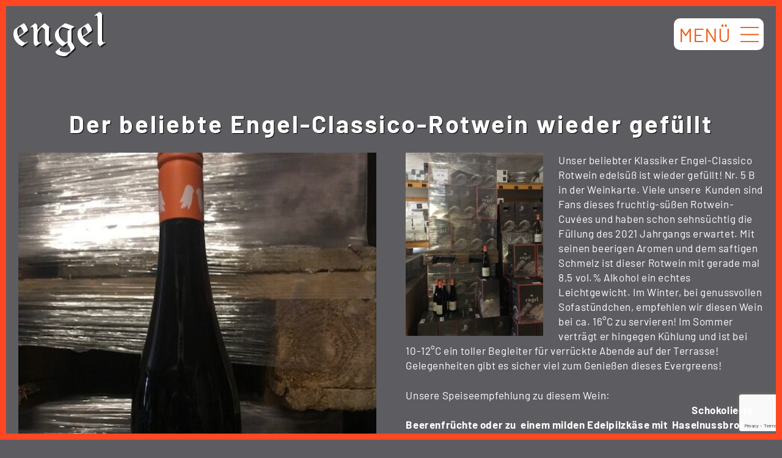

--- FILE ---
content_type: text/html; charset=utf-8
request_url: https://www.google.com/recaptcha/api2/anchor?ar=1&k=6Lf9bDIrAAAAALTQtGtqD85fw-bho_T97aA9Lvox&co=aHR0cHM6Ly9kZXItd2Vpbi1lbmdlbC5kZTo0NDM.&hl=en&v=PoyoqOPhxBO7pBk68S4YbpHZ&size=invisible&anchor-ms=20000&execute-ms=30000&cb=ylu4712bqukz
body_size: 48700
content:
<!DOCTYPE HTML><html dir="ltr" lang="en"><head><meta http-equiv="Content-Type" content="text/html; charset=UTF-8">
<meta http-equiv="X-UA-Compatible" content="IE=edge">
<title>reCAPTCHA</title>
<style type="text/css">
/* cyrillic-ext */
@font-face {
  font-family: 'Roboto';
  font-style: normal;
  font-weight: 400;
  font-stretch: 100%;
  src: url(//fonts.gstatic.com/s/roboto/v48/KFO7CnqEu92Fr1ME7kSn66aGLdTylUAMa3GUBHMdazTgWw.woff2) format('woff2');
  unicode-range: U+0460-052F, U+1C80-1C8A, U+20B4, U+2DE0-2DFF, U+A640-A69F, U+FE2E-FE2F;
}
/* cyrillic */
@font-face {
  font-family: 'Roboto';
  font-style: normal;
  font-weight: 400;
  font-stretch: 100%;
  src: url(//fonts.gstatic.com/s/roboto/v48/KFO7CnqEu92Fr1ME7kSn66aGLdTylUAMa3iUBHMdazTgWw.woff2) format('woff2');
  unicode-range: U+0301, U+0400-045F, U+0490-0491, U+04B0-04B1, U+2116;
}
/* greek-ext */
@font-face {
  font-family: 'Roboto';
  font-style: normal;
  font-weight: 400;
  font-stretch: 100%;
  src: url(//fonts.gstatic.com/s/roboto/v48/KFO7CnqEu92Fr1ME7kSn66aGLdTylUAMa3CUBHMdazTgWw.woff2) format('woff2');
  unicode-range: U+1F00-1FFF;
}
/* greek */
@font-face {
  font-family: 'Roboto';
  font-style: normal;
  font-weight: 400;
  font-stretch: 100%;
  src: url(//fonts.gstatic.com/s/roboto/v48/KFO7CnqEu92Fr1ME7kSn66aGLdTylUAMa3-UBHMdazTgWw.woff2) format('woff2');
  unicode-range: U+0370-0377, U+037A-037F, U+0384-038A, U+038C, U+038E-03A1, U+03A3-03FF;
}
/* math */
@font-face {
  font-family: 'Roboto';
  font-style: normal;
  font-weight: 400;
  font-stretch: 100%;
  src: url(//fonts.gstatic.com/s/roboto/v48/KFO7CnqEu92Fr1ME7kSn66aGLdTylUAMawCUBHMdazTgWw.woff2) format('woff2');
  unicode-range: U+0302-0303, U+0305, U+0307-0308, U+0310, U+0312, U+0315, U+031A, U+0326-0327, U+032C, U+032F-0330, U+0332-0333, U+0338, U+033A, U+0346, U+034D, U+0391-03A1, U+03A3-03A9, U+03B1-03C9, U+03D1, U+03D5-03D6, U+03F0-03F1, U+03F4-03F5, U+2016-2017, U+2034-2038, U+203C, U+2040, U+2043, U+2047, U+2050, U+2057, U+205F, U+2070-2071, U+2074-208E, U+2090-209C, U+20D0-20DC, U+20E1, U+20E5-20EF, U+2100-2112, U+2114-2115, U+2117-2121, U+2123-214F, U+2190, U+2192, U+2194-21AE, U+21B0-21E5, U+21F1-21F2, U+21F4-2211, U+2213-2214, U+2216-22FF, U+2308-230B, U+2310, U+2319, U+231C-2321, U+2336-237A, U+237C, U+2395, U+239B-23B7, U+23D0, U+23DC-23E1, U+2474-2475, U+25AF, U+25B3, U+25B7, U+25BD, U+25C1, U+25CA, U+25CC, U+25FB, U+266D-266F, U+27C0-27FF, U+2900-2AFF, U+2B0E-2B11, U+2B30-2B4C, U+2BFE, U+3030, U+FF5B, U+FF5D, U+1D400-1D7FF, U+1EE00-1EEFF;
}
/* symbols */
@font-face {
  font-family: 'Roboto';
  font-style: normal;
  font-weight: 400;
  font-stretch: 100%;
  src: url(//fonts.gstatic.com/s/roboto/v48/KFO7CnqEu92Fr1ME7kSn66aGLdTylUAMaxKUBHMdazTgWw.woff2) format('woff2');
  unicode-range: U+0001-000C, U+000E-001F, U+007F-009F, U+20DD-20E0, U+20E2-20E4, U+2150-218F, U+2190, U+2192, U+2194-2199, U+21AF, U+21E6-21F0, U+21F3, U+2218-2219, U+2299, U+22C4-22C6, U+2300-243F, U+2440-244A, U+2460-24FF, U+25A0-27BF, U+2800-28FF, U+2921-2922, U+2981, U+29BF, U+29EB, U+2B00-2BFF, U+4DC0-4DFF, U+FFF9-FFFB, U+10140-1018E, U+10190-1019C, U+101A0, U+101D0-101FD, U+102E0-102FB, U+10E60-10E7E, U+1D2C0-1D2D3, U+1D2E0-1D37F, U+1F000-1F0FF, U+1F100-1F1AD, U+1F1E6-1F1FF, U+1F30D-1F30F, U+1F315, U+1F31C, U+1F31E, U+1F320-1F32C, U+1F336, U+1F378, U+1F37D, U+1F382, U+1F393-1F39F, U+1F3A7-1F3A8, U+1F3AC-1F3AF, U+1F3C2, U+1F3C4-1F3C6, U+1F3CA-1F3CE, U+1F3D4-1F3E0, U+1F3ED, U+1F3F1-1F3F3, U+1F3F5-1F3F7, U+1F408, U+1F415, U+1F41F, U+1F426, U+1F43F, U+1F441-1F442, U+1F444, U+1F446-1F449, U+1F44C-1F44E, U+1F453, U+1F46A, U+1F47D, U+1F4A3, U+1F4B0, U+1F4B3, U+1F4B9, U+1F4BB, U+1F4BF, U+1F4C8-1F4CB, U+1F4D6, U+1F4DA, U+1F4DF, U+1F4E3-1F4E6, U+1F4EA-1F4ED, U+1F4F7, U+1F4F9-1F4FB, U+1F4FD-1F4FE, U+1F503, U+1F507-1F50B, U+1F50D, U+1F512-1F513, U+1F53E-1F54A, U+1F54F-1F5FA, U+1F610, U+1F650-1F67F, U+1F687, U+1F68D, U+1F691, U+1F694, U+1F698, U+1F6AD, U+1F6B2, U+1F6B9-1F6BA, U+1F6BC, U+1F6C6-1F6CF, U+1F6D3-1F6D7, U+1F6E0-1F6EA, U+1F6F0-1F6F3, U+1F6F7-1F6FC, U+1F700-1F7FF, U+1F800-1F80B, U+1F810-1F847, U+1F850-1F859, U+1F860-1F887, U+1F890-1F8AD, U+1F8B0-1F8BB, U+1F8C0-1F8C1, U+1F900-1F90B, U+1F93B, U+1F946, U+1F984, U+1F996, U+1F9E9, U+1FA00-1FA6F, U+1FA70-1FA7C, U+1FA80-1FA89, U+1FA8F-1FAC6, U+1FACE-1FADC, U+1FADF-1FAE9, U+1FAF0-1FAF8, U+1FB00-1FBFF;
}
/* vietnamese */
@font-face {
  font-family: 'Roboto';
  font-style: normal;
  font-weight: 400;
  font-stretch: 100%;
  src: url(//fonts.gstatic.com/s/roboto/v48/KFO7CnqEu92Fr1ME7kSn66aGLdTylUAMa3OUBHMdazTgWw.woff2) format('woff2');
  unicode-range: U+0102-0103, U+0110-0111, U+0128-0129, U+0168-0169, U+01A0-01A1, U+01AF-01B0, U+0300-0301, U+0303-0304, U+0308-0309, U+0323, U+0329, U+1EA0-1EF9, U+20AB;
}
/* latin-ext */
@font-face {
  font-family: 'Roboto';
  font-style: normal;
  font-weight: 400;
  font-stretch: 100%;
  src: url(//fonts.gstatic.com/s/roboto/v48/KFO7CnqEu92Fr1ME7kSn66aGLdTylUAMa3KUBHMdazTgWw.woff2) format('woff2');
  unicode-range: U+0100-02BA, U+02BD-02C5, U+02C7-02CC, U+02CE-02D7, U+02DD-02FF, U+0304, U+0308, U+0329, U+1D00-1DBF, U+1E00-1E9F, U+1EF2-1EFF, U+2020, U+20A0-20AB, U+20AD-20C0, U+2113, U+2C60-2C7F, U+A720-A7FF;
}
/* latin */
@font-face {
  font-family: 'Roboto';
  font-style: normal;
  font-weight: 400;
  font-stretch: 100%;
  src: url(//fonts.gstatic.com/s/roboto/v48/KFO7CnqEu92Fr1ME7kSn66aGLdTylUAMa3yUBHMdazQ.woff2) format('woff2');
  unicode-range: U+0000-00FF, U+0131, U+0152-0153, U+02BB-02BC, U+02C6, U+02DA, U+02DC, U+0304, U+0308, U+0329, U+2000-206F, U+20AC, U+2122, U+2191, U+2193, U+2212, U+2215, U+FEFF, U+FFFD;
}
/* cyrillic-ext */
@font-face {
  font-family: 'Roboto';
  font-style: normal;
  font-weight: 500;
  font-stretch: 100%;
  src: url(//fonts.gstatic.com/s/roboto/v48/KFO7CnqEu92Fr1ME7kSn66aGLdTylUAMa3GUBHMdazTgWw.woff2) format('woff2');
  unicode-range: U+0460-052F, U+1C80-1C8A, U+20B4, U+2DE0-2DFF, U+A640-A69F, U+FE2E-FE2F;
}
/* cyrillic */
@font-face {
  font-family: 'Roboto';
  font-style: normal;
  font-weight: 500;
  font-stretch: 100%;
  src: url(//fonts.gstatic.com/s/roboto/v48/KFO7CnqEu92Fr1ME7kSn66aGLdTylUAMa3iUBHMdazTgWw.woff2) format('woff2');
  unicode-range: U+0301, U+0400-045F, U+0490-0491, U+04B0-04B1, U+2116;
}
/* greek-ext */
@font-face {
  font-family: 'Roboto';
  font-style: normal;
  font-weight: 500;
  font-stretch: 100%;
  src: url(//fonts.gstatic.com/s/roboto/v48/KFO7CnqEu92Fr1ME7kSn66aGLdTylUAMa3CUBHMdazTgWw.woff2) format('woff2');
  unicode-range: U+1F00-1FFF;
}
/* greek */
@font-face {
  font-family: 'Roboto';
  font-style: normal;
  font-weight: 500;
  font-stretch: 100%;
  src: url(//fonts.gstatic.com/s/roboto/v48/KFO7CnqEu92Fr1ME7kSn66aGLdTylUAMa3-UBHMdazTgWw.woff2) format('woff2');
  unicode-range: U+0370-0377, U+037A-037F, U+0384-038A, U+038C, U+038E-03A1, U+03A3-03FF;
}
/* math */
@font-face {
  font-family: 'Roboto';
  font-style: normal;
  font-weight: 500;
  font-stretch: 100%;
  src: url(//fonts.gstatic.com/s/roboto/v48/KFO7CnqEu92Fr1ME7kSn66aGLdTylUAMawCUBHMdazTgWw.woff2) format('woff2');
  unicode-range: U+0302-0303, U+0305, U+0307-0308, U+0310, U+0312, U+0315, U+031A, U+0326-0327, U+032C, U+032F-0330, U+0332-0333, U+0338, U+033A, U+0346, U+034D, U+0391-03A1, U+03A3-03A9, U+03B1-03C9, U+03D1, U+03D5-03D6, U+03F0-03F1, U+03F4-03F5, U+2016-2017, U+2034-2038, U+203C, U+2040, U+2043, U+2047, U+2050, U+2057, U+205F, U+2070-2071, U+2074-208E, U+2090-209C, U+20D0-20DC, U+20E1, U+20E5-20EF, U+2100-2112, U+2114-2115, U+2117-2121, U+2123-214F, U+2190, U+2192, U+2194-21AE, U+21B0-21E5, U+21F1-21F2, U+21F4-2211, U+2213-2214, U+2216-22FF, U+2308-230B, U+2310, U+2319, U+231C-2321, U+2336-237A, U+237C, U+2395, U+239B-23B7, U+23D0, U+23DC-23E1, U+2474-2475, U+25AF, U+25B3, U+25B7, U+25BD, U+25C1, U+25CA, U+25CC, U+25FB, U+266D-266F, U+27C0-27FF, U+2900-2AFF, U+2B0E-2B11, U+2B30-2B4C, U+2BFE, U+3030, U+FF5B, U+FF5D, U+1D400-1D7FF, U+1EE00-1EEFF;
}
/* symbols */
@font-face {
  font-family: 'Roboto';
  font-style: normal;
  font-weight: 500;
  font-stretch: 100%;
  src: url(//fonts.gstatic.com/s/roboto/v48/KFO7CnqEu92Fr1ME7kSn66aGLdTylUAMaxKUBHMdazTgWw.woff2) format('woff2');
  unicode-range: U+0001-000C, U+000E-001F, U+007F-009F, U+20DD-20E0, U+20E2-20E4, U+2150-218F, U+2190, U+2192, U+2194-2199, U+21AF, U+21E6-21F0, U+21F3, U+2218-2219, U+2299, U+22C4-22C6, U+2300-243F, U+2440-244A, U+2460-24FF, U+25A0-27BF, U+2800-28FF, U+2921-2922, U+2981, U+29BF, U+29EB, U+2B00-2BFF, U+4DC0-4DFF, U+FFF9-FFFB, U+10140-1018E, U+10190-1019C, U+101A0, U+101D0-101FD, U+102E0-102FB, U+10E60-10E7E, U+1D2C0-1D2D3, U+1D2E0-1D37F, U+1F000-1F0FF, U+1F100-1F1AD, U+1F1E6-1F1FF, U+1F30D-1F30F, U+1F315, U+1F31C, U+1F31E, U+1F320-1F32C, U+1F336, U+1F378, U+1F37D, U+1F382, U+1F393-1F39F, U+1F3A7-1F3A8, U+1F3AC-1F3AF, U+1F3C2, U+1F3C4-1F3C6, U+1F3CA-1F3CE, U+1F3D4-1F3E0, U+1F3ED, U+1F3F1-1F3F3, U+1F3F5-1F3F7, U+1F408, U+1F415, U+1F41F, U+1F426, U+1F43F, U+1F441-1F442, U+1F444, U+1F446-1F449, U+1F44C-1F44E, U+1F453, U+1F46A, U+1F47D, U+1F4A3, U+1F4B0, U+1F4B3, U+1F4B9, U+1F4BB, U+1F4BF, U+1F4C8-1F4CB, U+1F4D6, U+1F4DA, U+1F4DF, U+1F4E3-1F4E6, U+1F4EA-1F4ED, U+1F4F7, U+1F4F9-1F4FB, U+1F4FD-1F4FE, U+1F503, U+1F507-1F50B, U+1F50D, U+1F512-1F513, U+1F53E-1F54A, U+1F54F-1F5FA, U+1F610, U+1F650-1F67F, U+1F687, U+1F68D, U+1F691, U+1F694, U+1F698, U+1F6AD, U+1F6B2, U+1F6B9-1F6BA, U+1F6BC, U+1F6C6-1F6CF, U+1F6D3-1F6D7, U+1F6E0-1F6EA, U+1F6F0-1F6F3, U+1F6F7-1F6FC, U+1F700-1F7FF, U+1F800-1F80B, U+1F810-1F847, U+1F850-1F859, U+1F860-1F887, U+1F890-1F8AD, U+1F8B0-1F8BB, U+1F8C0-1F8C1, U+1F900-1F90B, U+1F93B, U+1F946, U+1F984, U+1F996, U+1F9E9, U+1FA00-1FA6F, U+1FA70-1FA7C, U+1FA80-1FA89, U+1FA8F-1FAC6, U+1FACE-1FADC, U+1FADF-1FAE9, U+1FAF0-1FAF8, U+1FB00-1FBFF;
}
/* vietnamese */
@font-face {
  font-family: 'Roboto';
  font-style: normal;
  font-weight: 500;
  font-stretch: 100%;
  src: url(//fonts.gstatic.com/s/roboto/v48/KFO7CnqEu92Fr1ME7kSn66aGLdTylUAMa3OUBHMdazTgWw.woff2) format('woff2');
  unicode-range: U+0102-0103, U+0110-0111, U+0128-0129, U+0168-0169, U+01A0-01A1, U+01AF-01B0, U+0300-0301, U+0303-0304, U+0308-0309, U+0323, U+0329, U+1EA0-1EF9, U+20AB;
}
/* latin-ext */
@font-face {
  font-family: 'Roboto';
  font-style: normal;
  font-weight: 500;
  font-stretch: 100%;
  src: url(//fonts.gstatic.com/s/roboto/v48/KFO7CnqEu92Fr1ME7kSn66aGLdTylUAMa3KUBHMdazTgWw.woff2) format('woff2');
  unicode-range: U+0100-02BA, U+02BD-02C5, U+02C7-02CC, U+02CE-02D7, U+02DD-02FF, U+0304, U+0308, U+0329, U+1D00-1DBF, U+1E00-1E9F, U+1EF2-1EFF, U+2020, U+20A0-20AB, U+20AD-20C0, U+2113, U+2C60-2C7F, U+A720-A7FF;
}
/* latin */
@font-face {
  font-family: 'Roboto';
  font-style: normal;
  font-weight: 500;
  font-stretch: 100%;
  src: url(//fonts.gstatic.com/s/roboto/v48/KFO7CnqEu92Fr1ME7kSn66aGLdTylUAMa3yUBHMdazQ.woff2) format('woff2');
  unicode-range: U+0000-00FF, U+0131, U+0152-0153, U+02BB-02BC, U+02C6, U+02DA, U+02DC, U+0304, U+0308, U+0329, U+2000-206F, U+20AC, U+2122, U+2191, U+2193, U+2212, U+2215, U+FEFF, U+FFFD;
}
/* cyrillic-ext */
@font-face {
  font-family: 'Roboto';
  font-style: normal;
  font-weight: 900;
  font-stretch: 100%;
  src: url(//fonts.gstatic.com/s/roboto/v48/KFO7CnqEu92Fr1ME7kSn66aGLdTylUAMa3GUBHMdazTgWw.woff2) format('woff2');
  unicode-range: U+0460-052F, U+1C80-1C8A, U+20B4, U+2DE0-2DFF, U+A640-A69F, U+FE2E-FE2F;
}
/* cyrillic */
@font-face {
  font-family: 'Roboto';
  font-style: normal;
  font-weight: 900;
  font-stretch: 100%;
  src: url(//fonts.gstatic.com/s/roboto/v48/KFO7CnqEu92Fr1ME7kSn66aGLdTylUAMa3iUBHMdazTgWw.woff2) format('woff2');
  unicode-range: U+0301, U+0400-045F, U+0490-0491, U+04B0-04B1, U+2116;
}
/* greek-ext */
@font-face {
  font-family: 'Roboto';
  font-style: normal;
  font-weight: 900;
  font-stretch: 100%;
  src: url(//fonts.gstatic.com/s/roboto/v48/KFO7CnqEu92Fr1ME7kSn66aGLdTylUAMa3CUBHMdazTgWw.woff2) format('woff2');
  unicode-range: U+1F00-1FFF;
}
/* greek */
@font-face {
  font-family: 'Roboto';
  font-style: normal;
  font-weight: 900;
  font-stretch: 100%;
  src: url(//fonts.gstatic.com/s/roboto/v48/KFO7CnqEu92Fr1ME7kSn66aGLdTylUAMa3-UBHMdazTgWw.woff2) format('woff2');
  unicode-range: U+0370-0377, U+037A-037F, U+0384-038A, U+038C, U+038E-03A1, U+03A3-03FF;
}
/* math */
@font-face {
  font-family: 'Roboto';
  font-style: normal;
  font-weight: 900;
  font-stretch: 100%;
  src: url(//fonts.gstatic.com/s/roboto/v48/KFO7CnqEu92Fr1ME7kSn66aGLdTylUAMawCUBHMdazTgWw.woff2) format('woff2');
  unicode-range: U+0302-0303, U+0305, U+0307-0308, U+0310, U+0312, U+0315, U+031A, U+0326-0327, U+032C, U+032F-0330, U+0332-0333, U+0338, U+033A, U+0346, U+034D, U+0391-03A1, U+03A3-03A9, U+03B1-03C9, U+03D1, U+03D5-03D6, U+03F0-03F1, U+03F4-03F5, U+2016-2017, U+2034-2038, U+203C, U+2040, U+2043, U+2047, U+2050, U+2057, U+205F, U+2070-2071, U+2074-208E, U+2090-209C, U+20D0-20DC, U+20E1, U+20E5-20EF, U+2100-2112, U+2114-2115, U+2117-2121, U+2123-214F, U+2190, U+2192, U+2194-21AE, U+21B0-21E5, U+21F1-21F2, U+21F4-2211, U+2213-2214, U+2216-22FF, U+2308-230B, U+2310, U+2319, U+231C-2321, U+2336-237A, U+237C, U+2395, U+239B-23B7, U+23D0, U+23DC-23E1, U+2474-2475, U+25AF, U+25B3, U+25B7, U+25BD, U+25C1, U+25CA, U+25CC, U+25FB, U+266D-266F, U+27C0-27FF, U+2900-2AFF, U+2B0E-2B11, U+2B30-2B4C, U+2BFE, U+3030, U+FF5B, U+FF5D, U+1D400-1D7FF, U+1EE00-1EEFF;
}
/* symbols */
@font-face {
  font-family: 'Roboto';
  font-style: normal;
  font-weight: 900;
  font-stretch: 100%;
  src: url(//fonts.gstatic.com/s/roboto/v48/KFO7CnqEu92Fr1ME7kSn66aGLdTylUAMaxKUBHMdazTgWw.woff2) format('woff2');
  unicode-range: U+0001-000C, U+000E-001F, U+007F-009F, U+20DD-20E0, U+20E2-20E4, U+2150-218F, U+2190, U+2192, U+2194-2199, U+21AF, U+21E6-21F0, U+21F3, U+2218-2219, U+2299, U+22C4-22C6, U+2300-243F, U+2440-244A, U+2460-24FF, U+25A0-27BF, U+2800-28FF, U+2921-2922, U+2981, U+29BF, U+29EB, U+2B00-2BFF, U+4DC0-4DFF, U+FFF9-FFFB, U+10140-1018E, U+10190-1019C, U+101A0, U+101D0-101FD, U+102E0-102FB, U+10E60-10E7E, U+1D2C0-1D2D3, U+1D2E0-1D37F, U+1F000-1F0FF, U+1F100-1F1AD, U+1F1E6-1F1FF, U+1F30D-1F30F, U+1F315, U+1F31C, U+1F31E, U+1F320-1F32C, U+1F336, U+1F378, U+1F37D, U+1F382, U+1F393-1F39F, U+1F3A7-1F3A8, U+1F3AC-1F3AF, U+1F3C2, U+1F3C4-1F3C6, U+1F3CA-1F3CE, U+1F3D4-1F3E0, U+1F3ED, U+1F3F1-1F3F3, U+1F3F5-1F3F7, U+1F408, U+1F415, U+1F41F, U+1F426, U+1F43F, U+1F441-1F442, U+1F444, U+1F446-1F449, U+1F44C-1F44E, U+1F453, U+1F46A, U+1F47D, U+1F4A3, U+1F4B0, U+1F4B3, U+1F4B9, U+1F4BB, U+1F4BF, U+1F4C8-1F4CB, U+1F4D6, U+1F4DA, U+1F4DF, U+1F4E3-1F4E6, U+1F4EA-1F4ED, U+1F4F7, U+1F4F9-1F4FB, U+1F4FD-1F4FE, U+1F503, U+1F507-1F50B, U+1F50D, U+1F512-1F513, U+1F53E-1F54A, U+1F54F-1F5FA, U+1F610, U+1F650-1F67F, U+1F687, U+1F68D, U+1F691, U+1F694, U+1F698, U+1F6AD, U+1F6B2, U+1F6B9-1F6BA, U+1F6BC, U+1F6C6-1F6CF, U+1F6D3-1F6D7, U+1F6E0-1F6EA, U+1F6F0-1F6F3, U+1F6F7-1F6FC, U+1F700-1F7FF, U+1F800-1F80B, U+1F810-1F847, U+1F850-1F859, U+1F860-1F887, U+1F890-1F8AD, U+1F8B0-1F8BB, U+1F8C0-1F8C1, U+1F900-1F90B, U+1F93B, U+1F946, U+1F984, U+1F996, U+1F9E9, U+1FA00-1FA6F, U+1FA70-1FA7C, U+1FA80-1FA89, U+1FA8F-1FAC6, U+1FACE-1FADC, U+1FADF-1FAE9, U+1FAF0-1FAF8, U+1FB00-1FBFF;
}
/* vietnamese */
@font-face {
  font-family: 'Roboto';
  font-style: normal;
  font-weight: 900;
  font-stretch: 100%;
  src: url(//fonts.gstatic.com/s/roboto/v48/KFO7CnqEu92Fr1ME7kSn66aGLdTylUAMa3OUBHMdazTgWw.woff2) format('woff2');
  unicode-range: U+0102-0103, U+0110-0111, U+0128-0129, U+0168-0169, U+01A0-01A1, U+01AF-01B0, U+0300-0301, U+0303-0304, U+0308-0309, U+0323, U+0329, U+1EA0-1EF9, U+20AB;
}
/* latin-ext */
@font-face {
  font-family: 'Roboto';
  font-style: normal;
  font-weight: 900;
  font-stretch: 100%;
  src: url(//fonts.gstatic.com/s/roboto/v48/KFO7CnqEu92Fr1ME7kSn66aGLdTylUAMa3KUBHMdazTgWw.woff2) format('woff2');
  unicode-range: U+0100-02BA, U+02BD-02C5, U+02C7-02CC, U+02CE-02D7, U+02DD-02FF, U+0304, U+0308, U+0329, U+1D00-1DBF, U+1E00-1E9F, U+1EF2-1EFF, U+2020, U+20A0-20AB, U+20AD-20C0, U+2113, U+2C60-2C7F, U+A720-A7FF;
}
/* latin */
@font-face {
  font-family: 'Roboto';
  font-style: normal;
  font-weight: 900;
  font-stretch: 100%;
  src: url(//fonts.gstatic.com/s/roboto/v48/KFO7CnqEu92Fr1ME7kSn66aGLdTylUAMa3yUBHMdazQ.woff2) format('woff2');
  unicode-range: U+0000-00FF, U+0131, U+0152-0153, U+02BB-02BC, U+02C6, U+02DA, U+02DC, U+0304, U+0308, U+0329, U+2000-206F, U+20AC, U+2122, U+2191, U+2193, U+2212, U+2215, U+FEFF, U+FFFD;
}

</style>
<link rel="stylesheet" type="text/css" href="https://www.gstatic.com/recaptcha/releases/PoyoqOPhxBO7pBk68S4YbpHZ/styles__ltr.css">
<script nonce="K56Sb6DzxBSNTGO1-TIdfQ" type="text/javascript">window['__recaptcha_api'] = 'https://www.google.com/recaptcha/api2/';</script>
<script type="text/javascript" src="https://www.gstatic.com/recaptcha/releases/PoyoqOPhxBO7pBk68S4YbpHZ/recaptcha__en.js" nonce="K56Sb6DzxBSNTGO1-TIdfQ">
      
    </script></head>
<body><div id="rc-anchor-alert" class="rc-anchor-alert"></div>
<input type="hidden" id="recaptcha-token" value="[base64]">
<script type="text/javascript" nonce="K56Sb6DzxBSNTGO1-TIdfQ">
      recaptcha.anchor.Main.init("[\x22ainput\x22,[\x22bgdata\x22,\x22\x22,\[base64]/[base64]/[base64]/[base64]/[base64]/[base64]/KGcoTywyNTMsTy5PKSxVRyhPLEMpKTpnKE8sMjUzLEMpLE8pKSxsKSksTykpfSxieT1mdW5jdGlvbihDLE8sdSxsKXtmb3IobD0odT1SKEMpLDApO08+MDtPLS0pbD1sPDw4fFooQyk7ZyhDLHUsbCl9LFVHPWZ1bmN0aW9uKEMsTyl7Qy5pLmxlbmd0aD4xMDQ/[base64]/[base64]/[base64]/[base64]/[base64]/[base64]/[base64]\\u003d\x22,\[base64]\x22,\[base64]/fcKMw6dMwrzDqh4DwoDCq1DCi0zCrEh1wpXCqsKEw7fCtgM0wop8w7xiPsOdwq3CvsO2woTCscKtcl0IwrfClsKofTvDpsO/w4Eww4rDuMKUw4BybkfDpcK1IwHClcKOwq50TgZPw7NtFMOnw5DCq8OCH1Q/wq4RdsOHwodtCSt6w6ZpU13DssKpQA/DhmMTScOLwrrCosOtw53DqMOIw6Nsw5nDgsKcwoxCw6/DlcOzwo7Cn8O/RhgAw5bCkMOxw6nDvTwfGhdww5/DpcOUBH/DoUXDoMO4dkPCvcOTWsKYwrvDt8OZw5HCgsKZwr9tw5MtwpFew5zDtljCl3DDolbDicKJw5PDtD5lwqZIecKjKsK1McOqwpPCk8KNacKwwp91K35wN8KjP8O2w7IbwrZ4fcKlwrA+SDVSw651RsKkwoYaw4XDpUpxfBPDgsO/wrHCs8OBBS7CisOjwr8rwrEGw55AN8OFV3dSGMOAdcKgPsOaMxrClGshw4PDonARw4BVwpwaw7DCn3A4PcOIworDkFgFw6XCnEzCq8KGCH3DvsOZKUhFV0cBOsKlwqfDpV7CncO2w53DmH/DmcOiQAfDhwBpwqN/w75QwqjCjsKcwosaBMKFYT3Cgj/CmizChhDDv10rw4/DscKIJCI2w5cZbMO5wo40c8OIRXh3acOwM8OVecOawoDCjGjCkEg+OcOOJRjCrMKQwobDr2d2wqptLsOoI8OPw7fDqwB8w63Dsm5Ww5HCgsKiwqDDhMOEwq3CjV/DsDZXw7XCuRHCs8KtElgRw6vDhMKLLlrCt8KZw5UiM1rDrlnClMKhwqLCmRE/wqPCiibCusOhw5wwwoAXw47DgA0OJMKlw6jDn1szC8OPScKFOR7DocK8VjzCq8Knw7M7wqQOIxHCoMOhwrMvdMOLwr4vX8O3VcOgFcOSPSZtw7sFwpF3w7HDl2vDhgHCosOPwrLChcKhOsKtw7/CphnDtcO8QcOXdWUrGykaJMKRwrPCuBwJw4TClknCoDbCuBt/woXDr8KCw6dOGGstw7/ClEHDnMK0DFw+w5FEf8KRw4MMwrJxw6nDrlHDgH9Mw4Uzwog5w5XDj8O0wr/Dl8KOw5UnKcKCw5TCmz7DisOyR0PCtX/Cn8O9ESfCg8K5anXCuMOtwp0RGjoWwpzDknA7XMOHScOSwovChSPCmcKac8Oywp/DpRlnCSnCiRvDqMK6wogFwo3CosORwpHDjhLDmcKEw7fCmTYnwojCkjPDocKxHgc3DzDDgMOSRQzDmMKhwr8Cw63Clmgkw5pow5DClj/[base64]/CqG7DnU7CusKnZ141w7zCtTbDug/DjcKBw5/Ct8K1w6dGwohaPhLDiEFNwqTClMO3WsK4wpnCqMKRwo8QLcOtNsKfwoIbw6gkUzcHZS7DocKfworDjS3Cp1zDmnLDm1cke3E5Ny/DqsKtZB8Qw53ClsKQwo5lCcOCwoRsZQfCiHwqw7LCsMO2w5TDgQonaE/CuEVNwoE7K8OuwrTCpRDDusOKw4c+wrw9w49Kw78KwrLCp8Ksw5DCiMO5AMKTw6Nkw4/CnQ4lXMORWMKHw43CrsKVwrHDqsK9UMKHw5zCigF3wpB/wr5SYE7Dm2bDuEFKdBE0w49TG8ObNMKxw4ltUcKEMcOwOSYXw6PDssKew4XDsxDDui/DsS1Hw5B1w4VSwqTCq3dJwrPDgEw3F8Knw6Bywp3CpcOAw5kQwo9/OMKKdhfDn0BHYsKdAjJ5wonCucOSPsOLC1Jyw69cQcOPd8Ocw5s2w7bCjsOoQCMZw6o4wqHCoQ/CnsKlU8OmAz/Dp8Odw5x1wr8dw6/CiF3DgUxRw4sXNTvDvDkLPsONwpDDvnAxw5nCksORYkE0w7fCmcO6w4bDtsOmTRhKwrsLwoTDrxI/[base64]/Dn8OGwoYkZ8OqD8Ofwo7DjsKOwodAfUUZw7R1w7TCrgnCqjAnUhIyGErCssKXZcKzwo9vL8OiccKiYRlmUcOgJjMVwrxJw78mT8KcecOHworCnFXCsykEMsKFwp/DoTU5UMKbJ8ONclQaw7/Dt8OKPHnDlcK/wpYkYj/DrcKiw5tgd8KaQCDDrWdvwq1cwpPDqMOYdcOMwoDCj8KNwoTCln5aw4/ClsKbNzjDq8Ocw7FEBcKlCSsUKsK6TsOXw6nDkVIDE8OkV8Knw63CtBXCpMOSVMOwDijCvcKfCsKww6c0Wis4asKCOcOYw6HCvsKtwqhNW8KrccOkw61Lw7zDosKfHlbDhwg5wpR0FnN/w4LDhSPCr8KQcl13wqkCP37DvsOawo3CrsOewqzCncKDwq7DjigJwp/CvHLCo8O0w5MZXFLDhcOFwpPCh8K2wr1cwoLDkhItD33DhxPCvw4gbyLDpSUHwoXCtg0RQsOmAXxQc8KBwpzDkcO4w4fDqnobZsKXIMKwEsO6w5MWL8KfIMK3wo/DvX/Cg8O0wqdzwp/Cqx8dJXnCh8Oawoh2GyMDwop6w68HY8KQwp7CsVUPw6A2dArDuMKKwq9Sw4HDvsKVWMKHZwpZMgshVcOYwqPCmsKtTzJJw400w7TDpsONw5ENw7zCqxAow7XDqjDCi3PDqsKpwqsow6LCnMONw68NwoHDv8O/w6/[base64]/w7zCqcO1wqoCUSHDukI0FXsawpwpw759w7LCqHTDtU0jPDbDhsO/aV/CqxfDi8KjTSjCu8KqwrDChMK9E0ZsAEZ2KsKJwpJRNBXDmiRLw7DDiFtewpMuwprDi8OMIcO/w5bDpsKrGSrCi8OnGsKJwrxlwrfChsOUN2LDmU1Aw4PDh2RSVMK7ZR9xw4TCu8Ovw5LCgsOsPFzCnhEdCsOcCcK7SsOZwpZpHRXDnMO6w6LCpcOIwp7ClcKDw4UHCcK+wqPDo8O0ID3CuMKLIMOWw499wr/CksKqwqlfG8KqQcKrwpIowq/CvMKKT1TDn8Ogw5jDjXcLwokkTMOvwoMyAHXDjMOJHnhgw5TCmQJhwqvDiGfClhfCljHCsycpwozDpMKDworCs8O7wrlqbcOsfcO1bcKBD2nCgMOpKChFwqvDhnhFwoYcZQ0bJGokwqbCjMOIwpbDsMKywrJ2w6cKfx0Owp8iVwjCjcKEw7DDhMKNw5/DnCbDtU0Gw7rCp8O2LcORfADDk3/[base64]/DmsKLw5rCi8KfB8KZbBgHeGvDscKTw74OFsOSw6rCjzzCqMOFw5jCl8Khw6/[base64]/[base64]/DhQjDlwrDgMK3w7p0wrbDrcKlwq5aEzTDvT/[base64]/[base64]/TMKTRBDCocKBMcKCXk/DvsOuwoQJZsOnZsKGw4cFR8O7WsK1w4kQw59WwrDDj8K6wqfClSrDh8KQw51rP8KoP8KNfsKJZk/DoMO3byBldCwnw4FgwrnDhsKhwqUcw4bDjy4qw6nDo8OQwqPDocOnwpXCusKAP8KmFMKWRUMlSMO5F8KDE8KEw5kqwrVxYgY0fMK4woZua8Ogw5bCosOUw7NaZizCusOFCMOIw7jDnX/DvBY3woh+wphXwqkXBcO3b8KQw7IybHHDiUzDuGzCg8O9DSFZSjBDw4PDrl5UIMKAwp9qwokXwojDtWHDhsOaFsKpYMKmDsOYwqgDwogIemNEF0pmw4Axwqc3w4UVUiLDjsKuSsOHw5hqworCkMKLw4zCtGVowrnCg8KhFsKcwo/CusK3NnTCj23DjsKLwpfDi8K5RcO+ND3CtMKLwrrDuQ7Cs8O9ESrCpcORUGg9w6Mcw47DkyrDmVnDlsK/w5AjWm/DqmrCrsKlJMOPCMOYV8OWcSXDunJzwqxmYMOfRCp6ey8dworCm8KDH2rDh8O5w5PDmMORH3cqWHDDjMOER8OFfXxZDEVDw4TCtQp4wrfDr8O4A1Itw4XCtcKywqlIw5EHwpXCjUVsw4kuNzdUw4LDh8KHw5vCqzzCg01Sc8K7FsOiwo/[base64]/KxrCnMOaEsOcVsO0MG5xwqtGw6kXecO4woXCt8O/[base64]/[base64]/DpUzDvCzCiMOrw7DCql3CkMOcwovCpDTCkMOiSsK4EQfCmzTCrV7DqsONMVlEwo3Dh8OVw6lDdBJAwonDs3bDn8KBcCXCu8OAw6bClcKawrXCmMKEwrULw7nCoUTCnTvClVDDq8KrDxXDj8K7CcOdE8ObUQw2w6/CuWzCgygpw5nDkcKlwoMNbsO/ZSIsX8KYw7s6wrPCgMOPRMKSeBd7woHDsmPDqlIXKTrDicOJwpB7w4Vjwr/CnmzChsOne8KRwogNHsOCL8Kiw5PDkGkBGsOcaEPCvC3DijAvccOJw6nDvD8reMKYw75/[base64]/RsOVw5FVwp/Ct8OPbMK/wr3DhcOnwoPCmsOUMMKnwqcNWcOfwonDucOdwrrDhcK6w74kDsOdeMOGw7TCkMKyw4xBworCgsO6RxQBEhlHw5hATWcww4cYw7coYV7CtMKWw5FuwqJ0QjbCvMOfTg/CjTklwpDChcKDXTfDrSggwqrDp8K7w6TDscKOw5UuwoBSP2QDdMOhw7XDpUzCoTBldRbDicOvVcO3wrbDt8KOw6TCtcKGw4vCpA93w5xeWsK0F8OBw7/DgnMTwqMIZMKRAsODw7/[base64]/w6orw7fCoX/DnhBjJMKQw5rCm8KMLUl0VMKTwrtYw7XDu0TCksKoTUcUw5c8wrJCF8KBVyE/W8O+dcOLw6HCmAFEwqxAw6fDr0sbwqU5w4TCvMKDdcKFwq7DshV/wrZNCTB5w7LDv8KEwrzDksKNRgvDhkfCq8OcVRAob2bDs8KmCsOgfStmAQJuN37DicOTHWRRDEgqwr3DpzvCvcKmw5RNw5DCvEgjw6wPwo5oaU3DrsOvFMO3wqHCh8KgVsOuV8OxAT9oewN8CS51wqnCp3TCv0suJCnDncK6I2/DrsKCbkvClw9mYsKaRi3DqcKGwrjDmW46VcKtZ8OBwq0WwqPCrsOlbBEOwqXDrMOKwpBwcx/CqcOzw4lvwpbDncOfPMO4CSJVwqbCo8Ohw6hHwoLCuXvCgwgTU8KHw7diAHt5GMKreMKNwoLDhMKewr7DhsKvwrI3wrnCjcOaR8ObCsKYMQTCiMK0w75gwpUSw40WGDjClQ/Chhx6PsOEHFbDh8KNKsKXHEvClsObBMOoWUfCv8OHegfDqTTDscOgMsKPOjXDusK9ZXAwVX95VsOqLg0sw4hqbcK5w5hNw6zCnF0jw67CusORw67CsMK/NMKAdQYBHA1vWS7DosOtEUVUSMKVVlvCiMK0w5TDqUw9wrjCmcOobC8Cw7Y8KcKVXcK9aCjClcK0wqI9UGXDmMOId8KQw6giw5XDtEfCuhfCiQMMwqInwq3CicOpwpJOc1XDisOBw5TDoyhtwrnDvsKvXsObw6vDjj3CkcO/wpzCkMKlwqTDhsOfwqzCl1DDk8Oow6ltZidUwrPCt8ORw6rDmAUiMxbCln9cb8KUAsOEw7rDvcKDwqMIwqVhK8O0fzTDkA/[base64]/[base64]/UcK+B2LCmUtPw5lAw5rCosKBwqTClcORBsK1w6BswqcbwqPCiMOlT0xEfXNAwqhwwoECwq/Cl8K7w5LDlgbDkW/[base64]/CgMKZNVBewqJ9FDLCrgzDgsKvw7gTwoB0w4vDokbCvMOwwoDCocOZegQnw5jCvUTDu8OAWjHCh8O3Z8Kxwr3CrBHCvcO5NcOWFWDDknRhwqHDnsKFTMOewoLClsO3w7/DkzgJw5zCqyAXw79ywqZXwobCgcOuNCDDjUZiTwciShtBFMOzwqIlLMOMw6lcw4PCpMKaMcOUwrR7EiYFw4ZkOBZGwpwzLcOfNwY1w6bDiMK0wrAXYMOWecOiw7fDmcKNwrVdwrzDicOgK8KgwqTCp0jCnSRXLMOnKF/Ck0rCj2YKXXbDvsKzwpEKw6J6ZcOeCwfDmcO0w53DssO9WRbDk8O1w54BwohSSX9QNcK8JFd8w7PCgcO/QW8uZEcGGsK3E8KrLgPCgkECdcK/ZcOWfFEqw4DDgsKedsO/w6FAcmXDtmdgUX3Dp8OJw7jDpy3CgFjDvmLCrsO/[base64]/wo3DpcOrwqvDkGM2w78Gw6HDrwbCmFvDjVTCgmTCjsOKw5XDu8OWY1piwrE5woPDslTCkMKIw6LDlxZSJQLDucOifyszJcKMeB0xwqnDpTPCv8K5E2vCjcOJB8O1wo/Cu8OPw4nDq8K+wpXClmRnwqctB8KEw4s9wpVfwoHDuC3CnsOcbALCqsOBaVLDi8OSaXAvU8OQEsKVw5LCgMOJw43ChmIWHkHDnMKtwrN7wp3DuG/CkcKLw4fDqMObwpYww4bDgMKVeiLDiCVoDCDCuHZVw416P3XDpTnCicKGYBnDkMKAwpJdARFZPcO6AMK7w7bDu8K+woPCuG8DaEDCrMOTIcKNwqpbenDCocKHwq/Dmz0PQQrDjMOtQMKlwrrClzMEwp8ewpvCssOJW8O1w53CqXLCjnsrw67DhFZnwobDgcKJwpfCpsKYYcO7wrPCqkvChUrCrHNUwpLDinjCncK4BTwkYMO5w4PDkHM+CBvDscOIKsK2wpnDhBLDksOjGMOaIUYWU8O/T8KjR205HcOwKMKMw4LCnsKOwqnDizJqw5xEw7/ClcObCcKBdcK7TsOGI8OSJMKuwqjDgz7CrkPDjC1CeMKBwp/CrcOowobCuMK2I8Okw4DDonc1AAzCtB/DmTV1C8Kvw5jDlyjCtH4iBcK2wr5LwqE1Wi/DtwgEa8Kww57CnsOaw7wZRcKhOcO7w7l2w5l8wp/DgMKFw44bfEHDosKEw4ovw4A+McOYJ8K0w7/DiCcdQcO4G8KUw47DjsOzWgFVwpDDmhLDkXbCsUkgR28MPEXDisOkN1cVw4/CkxvCpVrCncKQwr/DvcO6XgrClAXCujwxTHfCv3nCmxrCksOVFh/[base64]/[base64]/ClCzCihclPsOmEsKTwqTDiz/Du8KZwoLCg8K6woYIWT/CuMOCWEE8a8KHwpEyw7owwo3CulZuwpYPwr/ChgAcfn82AV/CnMOORsK6ZiQow6dic8OEw5U/EcO2w6U/w67DqSQgY8KoSVdYFcOcdUvChWrCusO6TxPDljQ5wrBefBkzw67DjCTCnFwJEWMgw5/DnylKwpkswpV3w5hfI8Kew4nDtmDDmsO8w7TDg8OOwodlDsOZwrUow51qwqsbZ8O+HcODwr/DlsKJw4TCmHnCvMOywoDDr8Kww68HfjIUwrbCmHvDhcKYI2V5Y8ORSghQw5PDu8OVw5nDtBUCwoIew7JFwpzDgMKODlEXw7DDoMOefsKAw6ZuJn/Co8OKGAUDw6hgYsOhwrjDmRXCr1TCh8OoIVbCv8O7w4XCp8O6ZFfDjMOWw4MNO1vCl8K2w4lJwqDCtAp7TnbDjCrCpcObbh3CsMKFKAFxPMOuDsK2HcOHwpcow4rClzhbDcKnOsKjKsKoHsOLWxXDrmnChUvCm8KsMMOSH8Kdw4x8aMKiRcOqw7IDwqgnLXg+TMOjVx/CpcK/worDpMK/w4bClMOHPcKkQsO/fsOTH8OqwpdXw4PCrXXCq2MnPFfCjMKQPFnDjHIsYE7DtDMtwqcaLMKLcBXDvg9OwrF0wrfCmBHCvMORw7Z7wqkKw6QkJBbCrsOpw553ZR4AwofCrxnDuMODEMO0IsO3wpzCqk1KEVw6Vj/CsgXDlwTDlBTDtwlsPBQFQMOaDQfCnj7CkjbDgMOIw6nDpsOXd8KHwrZIFMO+GsOjw43CmkrCgT5rHMKgw6Y/[base64]/PwbDuX/CvMKPFiUww5llBMKlCkbDjMKKWEdJw4TDkcOCOAl9aMKuwrZnajp0CMOjQVjCpQjDmTheBl7DpD5/w6d3wqVkDzJUBmXDosOAw7ZBVsK5ex1ZMsKLQU55wpQFwqXDhkt1emDCkwXDjcK4YcKwwqnClCdmRcKYw5oPScKNGC7DonYRNVkIJUTCrcOEw5XDm8KXwpTDo8ORRcKxdHE2wr7CsFBNwq0QQMKaZGjDn8Kpwp/CmcOUw4XDscOOD8KaAcO0w4DChCjCvcKAw5RcfmhKwqvDqMOxX8OhEMKvGMKwwpY+JEEYHgtCTVzCog7Dg1PCnsKEwrHCrF/DncOYHcOReMOsFCUnwrY0OHMaw4o8wrfCjMO1w4dDFETCpsONwr3CqmnDkcOdwrpzbsOGwoVNL8KfbBHCuVZhwrFIFXLDsBjChw/Co8OzP8KnKnDDosO5w6zDkU9Bw43CkMOWwrrDosO4Q8K0GlZUDMO/w6Z/[base64]/CgsKiXsOfcjEZwo8qK0zCiMOcbMKew412woJIw6RHwozDu8KVw43DpzwIakHCksOKw4bDkcO9wp3DqhZCwph5w7XDkUbDm8OZXsKxwpvDisKTUMOzSlgzDsO/wpXDnhXDu8OMRsKVw58jwoUWw7zDiMOSw63DgFfCt8KQFMK0wpvDkMKOUsKfw4Z5w5g4wrF1UsO6w51zwqITMV3CoR7CpsOufcOjwoXDnkbDoFVXSS3CvMO/w5TDr8KNw67Ch8OTw5jDpAXDmRY3wqwKwpbDlsKMwoLDk8OswqbCsQ7DlsOjIXFnTyEDw7HDpRrCk8K5fsKmWcOtw7bDjMK0McK4w6DDhnTDlMKONsOsCxTDplU/[base64]/CuzZnFMKgf0jCpMK+CMK5eWNsG2LCr8OkQUsdwqnChjnDicOCCTjCvsOYHn56w718wrAYw5Ykw4xnXMOCF0TDi8K3McODDHtAw4zDkxnCq8K+w6J/w7xYIcO1w5xwwqB9wqTDo8K3wpc5TU5Nw7LCkMKkYsKPIQTCjA8RwrrDmcKrw7MtDwBzw7vDg8OxbDFqwqTDp8KBf8Obw7jDtCBjJnXCucOJLMOvw4HDn3vCgcOZwqDDisOrGUUiTcKYwpV1wozCpsK/wpDDtDbDksK4wrg2dMOZw7FFEMKfwoouLsKqG8K1w5llFcKHOMOEwr3Duno4wrdPwoM0wpscGsOmw6R0w6EGw4hqwrfCq8OTwqxZEC/DjsKSw4URacKnw4A8wqQDwqjCrmzCqTxowpzCnMK2w55ew40sacKwbMKjw7HClwTCnkDDsV/DgMKrVsO8NsKmOcKjbcOKwpdkworDusK6w5XDvsO/w5PDkMKOSjQawrtgS8KqXTHDgMKLUhPDmX0/B8KDO8OBVsKJw6Yiwp4mw4Vaw5lsGVwwcTHDqSBLwoLCuMKsUgbCiF/DrsOaw485wovDkwrDlMO3LsOFDDsUXcO/EMO7bg/CqF/DuAp8ZMKCw5/DncKPwpLClQDDtsO1w6DDp3bCqg5vw4Y2wrg1wqhpw7zDgcKdw4zDmcOnwoAkBBMdLljCnsOMwrYtdsKxTHknw6I5w5/[base64]/w6tLAcOYUFzDtQlUw5HCr8OgUnHCqDB6wpI3H8ORw4vDiGLClcKiU1nDhsK6ByPDosOFbFbCtzHDrT0WQ8Kvw7IQw5LDgDfDssKqwo/DuMK+R8OowplLw5jDhMOkwppaw7jCk8OpS8OHw4xUc8Omeg12w5/DhcKBwqE0T2PDgkjDtCQmdnxbw6HCqMK/wonCvsOqCMKEw6XDsRMLOsK+w6pGwqDCkMOpPk7Cj8OQw6nCiigFw4rCl0trwocaJsKgw78OBcOCSMKHLMOOEsO8w4/[base64]/CuSXCnsOawr0xwqXDpl/Cr8O4fsOvJGbDpsOBIcKnKsKkw7Evw7pKw5UrZULCixDCmSTCvsOxDV1FOCPCjkcBwpsCfibCj8K7RAI8O8KcwrJjwrHCv0HDtMKhw4l6w5vDgsOZw4l5E8O/[base64]/[base64]/CrwTDnsKee8KXwovCkw0xwoPDjcKnHsKNGcOWwpVHGsOTNWUZHMKFwoQHAzxmQcORw5pWP0liw5HDnUsyw6rDtcKqFsO5R1DDh3sxaVjDhgAGe8KyJcKAaMK9w67DhMOYcCwLecKHRhnDsMKDwqRTaHgwbsOMSCt8wpTDicKeQMKmEcK/[base64]/Cr8OaOcKeKCA7w4bDpFDDtwTCvcOkw4HCnTw7csKuwpdWUMKfbx7CnF7CgsKqwopZwpXDhlnCpMKTRG1Fw5fCl8O+fcOhC8OnwoDDv13CrmIJdVvChcOLwqvDvcOsPknDj8OCwr/Ds1oDVGXCqMODKsKSInXDh8OoGcOpHkbDksKSWMOJSTXDqcKZIMO1w4Imw5JywpjCocKxPMKUwpV7w7F+TRLChMO9a8OewqjDq8O5w54+w6/CtcK8fVQuw4DDj8OYwqYOw47DosKuwpw6wpTCnFLDh1RDGxhbw604wrDCvnTCmwrCu2BKSVwme8OhRMO4wqjCqhDDqAjCmcOQfFwBUcKgdBQSw6c8WGxEwog7w5TCqcKCwrbDnsObUQ9Pw53Ck8Kyw6JkCcK+AQ/CgMOxwowXwo44YxTDn8K8AxhDDC3CpjXClyIrw5gBwqoFO8OOwqhnZMOsw5MuLcO5w5YXeU06B1FPw4jCqSQpW0jCm3BXCMKqRg8hORtifg5LCcOpw5vChcK5w6t1w6RaXcKlN8O0woFawpnDr8K0NhgqHHrCnsOFw5wJY8KCwrrDn1NXw6/DkSTCpcKIIsKKw6RBIEMyKDkewpRCYz/CicKDPcK1aMKpQMKRwp/DpcOsd1BvNB7ChcOCV1LCsn/Dm1AXw4NECsOxwrdGw6LCmw9vwrvDjcK2wrdlbsK/wq/CpnzDnMKLw7lIIAoFwq3CisO5w6DCrzg1cmQVMzDClMK3wrfClsOmwrZ8w4cGw6bCscOGw6JlSUTCvWbDu2VwUVHDoMKQPMKESk92w7/DmXk8UnXDosK/woY7csO5cQJaPV5Fwo9jwpXCvsOLw4rDqk4nw6PDt8OXw6LDrm8MGyoawr7Dg2IEwqoBF8Okf8OocEp/w6jDtsKYDAptZ1rDvcO5WBLCmsOAa2M3K15xw7lqd2jCr8KrPMKXwptEw7vDlcK5PBHCvVt8KiZYL8O+w6rDllnCqcOEw7s3T0AzwqpBO8K8S8OZwopnc3AXYsKBwrMuD3RgZirDswfDmsOuOsOJw5Arw79/FMOIw4YtL8OqwrYFBhnDh8KiQsOiw6jDosOmwrLCphvDqcKQw7pZHMOZfcKNUSLCgmnCu8KCEBPDvcKiAcOJFFbDjMObADMuw4/DtsK7PsOBIGjCpyfDisKewpHDmFsxcXA9wpUxwqYOw7zCvUPDhcK+wqHDkQcAEEAZwpUKVTkWWm/[base64]/w5kpeMOtHsKOLmPDnMKTwqzCoMKywqTDksO4B8OoV8KGwqg9wqPDgcKiwp8Ww6DDrMKIKiXCqhU6wqrDkA7CkW7Ci8Kwwp4VwqTCpmHCmwVZGMOlw7fChcO1GwHCicKHwooQw4nDlSbChsOdLsO0wqTDgMO+wpwhBcOvIcOXw6TDlDnCqcO+wqrClk/DhjA9fsO9YsKVWMKmwogLwqHDoTI4FsO1wpvCu1Y4DsOJworDosOWAcKTw5rDnsOqw7ZfX1hswrwICMKQw6TDsgAxwqrDs3rCnh7DtMKWw4kOT8KUwoBNNj9uw6/DjVNCfWs1XcKpU8O/aQ/[base64]/DlsOkc8KTGkp6ZsKcTmBSwrBuw5bCncOYESvCmnUDw4/DvMOQw7kjwp3DqsOUwonCoELDoQ9iwobChsO+wqg3CWFlw5VIw6gcw6HCnlR4cw/DkxnDvw5cHlkvCsO8f10swqQ3VClyHjrDtnp4wrXDosKnwp0hRg/CjkIowoFHw7zCmzA1RsKgeGxkwrp6PcO+w6MXw4/[base64]/CmsOPYhDDkCMaO8KRw77DphRaVnrDnifCgcKuwpUgwpNdAjVhIMK9wrBjw4BBw4xYdgMYbsOrwppHw63DlsO+H8OIW3ldcsK0HhBhVB7DjMOPJcOlQMOtRsKMw6/[base64]/Dp0bDtcKOw41CNmMrwrrCjDg7a8OVfsK+BcOuPUA3KcKyJBJowrwpw7BZfsKwwoLCosKFbMO+w7XCoURzCVDCnVTDg8KhdlfDj8OURFYnHcO8wqczOl7DuAXCuTnDksK8DX/CpcOmwpokSDUsChzDlSzCi8OyUTUUw7BCGXDCvcKuw4RZw7MYIsKYwoUsw4jDhMOxw6ojbnt8UUnDgMKpP07CucK0w47DucKpw7YAf8OOKHkBVR/Ds8KIwpdTIyDCnMKYwq0DQzddw4xtMhTCpBfDrkQOwpnCvm3CvMKJB8Kaw5MRw70CQmAOQisnw4bDvg5/w5PCiQzDlQVcR3HCs8OwaATCtsOjQsOhwrA2woLDm0tzwpg6w58Dw7/CtsO1Xk3Cr8Knw5vDtDTDtsOXw7jDksKJQ8KWwr3DhCY0OMOgw5FlSHYow5nDoCfDigE/JnjDlRnCjEB9CsOlDkIewrUywqhIwr3ChUTDjCbCr8KfbVBrNMKsez/Cs0MFLk1twpLDqMOzMTplTsKEUsKww4Ulw43Dv8OWw5hfPjdKDX9ZLsOncMKYWsODXj/Dkn/DiHXCuVhfWxFlwrRvR0fDq1kydMKKwqkTWcKVw5Buwpt3w5rCnsKTwrLDijbDr2fCsChfw6Jxwp3DjcKyw5DCsBsdwqDDvmTCosKFwqoRw4nCokDCm0BNb0IdO03CrcOvwrNdwovDsyDDmMOcwqo0w4PCicKTFsK/A8O/ESbCrQUjw7XCj8OMwo7CgcOYG8OxDg02woVbBWrDp8Otwo1iw6LCglnDk2nDi8O1WMO+wpsjw5RSRGjCjl3ClU1oLBTCsmzCpcKEMxnCjn1WwpDDgMOLw5zDijZ8w55WU1TDmhMEw5bDs8KNKsOOTxtiCRrCsgHCn8OHwrnCl8K2woDDu8OVwpVHw6rCu8O2Vx8/wrFcwr/CpGvDj8Ohw4tef8Orw7doUcK1w6Vzw5gKI3/DuMKMBMOzbsOcwqXDrcOTwrtrIEYuw7fDu3dET3LCs8OnJghOwpzDm8KGwoAwZ8OSCklpGcOBAMO3woHCrMKLGsKHw57DkMOvZMKGMcKxShdrwrcNYxRCc8O2JgF3XQHCtcKgwqAAbnNQOMKiw47CniEbIDh6B8KSw7HCp8OywqPCgcK3VcOnw5/DpMOIdFrCu8KFwrnChMKrwo5zI8OFwprDnXTDoSDCuMOBw7vDnSvDsnIpN3AXw6E6MMOsO8OYw4Bzw78Twp3Dh8Oaw64Dw6LDkAYrw5APT8KIfWjDlSxWwrtHwqp/V0fDiws/wo0eXsOOwq0lOMORwq0hw65XYMKgbG9eBcKVHsK6WFgsw5ZTTFfDpMOpJcKfw6TCrALDkyfCocKew5XDmn5ma8O6w6/Cp8OMccOowqpgwqXCssOJGcKhTsOOwrHDjMOrYBE9wr4JDcKbN8OIwqfDlMK7HBtdasKKNcKuw4oJwrPCvcONJMK6KcK9BmzDmMKywrNNMcK4Mzw/JcOFw6ZPwpoLecODAsOawp5FwqEYw5jDicONWi/Ck8ONwrsVARbDtcOQNcO2SX/[base64]/w4lEw7rCo8KLacKLd8KmwotMchJ4f8Oid14dwoElNm8pwoY7wqxHDykyEkB/[base64]/[base64]/[base64]/d8KxwrVfw7zCpmR6wpTCrTx+w6dtw7lcPcOcw6w/JcOFBcOZwoZkAsKYfGHChQjDkcKMw7B/X8OOwrjDoCPDncKbbsKjHcKFwpp4FjFUw6RcwpbClcOOwrdww5JyKGMKDijCjMKCMcKLw7nCmsKdw4d7wp0QMsKfEVjCrMKbw4zDtMOwwqIoacKvSQbCjsKywrjDpHZ4MMK+NQzDhnrCp8O+AEo/w5VIQsKow4rChkwoUnBnw4vDjS/DusKhw67Ckz3Ct8OWMmXDgkAUwqpyw77Cu2zDpsKZwqzChMKLZGwnEcOAcisqw4DDl8O7Zi4Hw7xKwpDChcKYOFAPAMKVw6YvLsOcJR0Pwp/Dk8OJw4MwbcOvX8OEwqQaw7MeecOZw4Q/w5/Ch8O9A23Cs8Kjw585wo1tw5bCrMKYE0liRsOYXsKwLUTCuAHDscKAw7cdw5B8w4HCo2AvMyjDq8Khw7nDmsKUw7vDsj8QMBsbwpAnwrHCnxhpUF/CkXbCoMOFw7rDoG3ClcOOKD3Dj8KZekjDucKmw6NaSMKKw5rDgVTCu8OGa8KuQ8OUwpvDvGTCksKMZcO2w7PDjgF8w6pOfsOwwonDkUgPwqQ5wqrCpmvDq2Yowp/CiGTDgy9RCMKuZk7ClHliZsKlHUllI8KmNcODQDfCiFjClMKZWx9Aw5UKw6IqBcKXw7nCmsKMRmTChcOjw6sewqwdwoB6XR/CqsOmwoIKwrnDpy3Cij3CvMO6C8KmUxBxejx1w4TCpggtw63DmMKPwprDhRFnC0fChMOXBcK0wrhgH0YeUcKcHsOcBjtPdG/CucObbkVzwpB9w6x5B8KUw6/DucK+J8Krw51XasKZwrnChX7CrRs+Og9dLcOywqgdw5B5T2s8w4XDvWHCtMOwD8OBeT/DjcKzw5UtwpQzZMONclfDgwPDr8OKwrFTGcKsJFNXw5fCqsOCwoZYw4rDrcO7ZMOXD0hZwpoxfFZZwpQuwqHCtjrCjCXCt8OAwo/DhMK2TirDusKGWkNgw4bCoGULwrIsHQ96wpTCg8O6wq7Dk8OkesKwwpDDmsO/TsOcDsOLMcO8w6l/S8OKb8KJE8O7QFHCmWzDlmPCh8OWOBHCqcK+eA3DrsO6F8OSbcKxMsOBwrbDmR7Dt8O1wpQ0FsK/d8OeAWUNZcK6w5jCtsKnw6UvwoLDsSLDhsOHMHbDusK5eFtTwojDgMKmwqcbwpvDgwHCg8OIw7hrwpjCvcO8a8Kaw5E5e0MIDV7DjsKxRsKLwr7CpFPDssKJwqDCjsOnwrbDiht+IT/CiQ3CvC4fCBccwrUXU8OAHG1lwoDDux/DqwjCncK1X8OtwqRlZsKCwqjDpUHCuAgcw7LCg8KjVlwKwrTCghVwZcKETHDDjcOXBMORw4EtwocQwqIzwpjDpiDCocKNw60qw7rClsKpw5V+fjXChAjChMODw7dnw5zCiUXChcO2wqDCtThbdcKewqRPw7UYw5p7YUHDkSt2SxfCn8O1wofCuEJowqcAw5QFw6/ClMO/[base64]/SSYww7UnIcKAPDfDrMOpw4dkwrfDu8OzScKQwrHCj2rCjGFHwq7Co8OPw4jDtlLCjcO7wofCosKAEsKQA8OoZMKRwrDCi8OOCcKRwqzCoMOXwqg/WDbDkXnDmWczwoM0EMOSwrNZIMOow692dcKXAsK7wrYiw6FhewjCkcKvGjfDtiXCkh/CiMOqN8OUwrYcwozDog9sEk8ywotjwoYudsKMUlPDoTReZCnDnMKuwod8dMKgdcKzwpotE8Ojw4lxBVkkwpzDi8OeA2bDgsKEwq/DjsKpXQVUw7NHMRFqDyXDtC4pfnpcwrDDo2onMk52UsO9wo3DjcKewrrDj2F/[base64]/TMONX8OVw7zDjXRDwq7DogMRAnrCkj4JwoMmw6bDsDJawrYpagDCkcK4wqbCoXTDl8OYw6oGUcKNacK0ajEIwonDoA7CpMKwSQ5tZC4sPiPCmzUQc08tw5EDUwYaVcOXwqg/wq/[base64]/ClMOTGgzDk8O8w7XDkcOBwq3DsCXDhcKGw5/CuG0EAVUMTGNKC8KuG2gecjclJBLCpyjDgUFyw4/DqicBFMKtw7MOwrjCpTvDghzDpsK7wr8/Kk4oWcOXUUbCucOTGFzDuMOYw5BWwpEKHsKmw5B3AsOTShAiYMOuwrzCqzc5w7jCrS/[base64]/w6PCtS0Rwr3DgXgyw6xEw4/DnmNPcMOZJcKVXMOCQcO4w4MjK8OjHWvDk8OXKcKVw7ssXGTDrsKFw4vDoxvDr1padHgvH2l1w4zDkR/[base64]/DgWN0MQPCiGJrH8Opwo41DGccTCjCocK+NmohwoLDgSzCh8KUw7opVWLDpcOxZEDCvzhFXMK0EjERw6vDnjTDvcO2wpwJw4UTeMK6VnrCs8OvwrUyZgbDocKTaAjDqMK/WMOywrPCsTgjw4vCjm1Bw6AKN8O3FWDCkVTDnDfDv8ORFsO4wrF7CMOnGsKaC8OELsObHVXCvThZYMKhZcO4cCQAwrfDhMO9wqocBcOUan/[base64]/[base64]/Ctm9Ew5NYMUpDwpvDui3Cp2HDosOVXjLCmMOHRVpnYD0dwq4CCDsuXMOhfm5TDXA/[base64]/[base64]/O8OrHxPDp8KtMMOUWQHCs8KSw5Q9wpnCgcOnw4bDjU3Cg1zDnsOPYhvDiQHDrHN7w5LCj8OJw5wnwpDCqcKhFcKlwp3CscObwrkvKsO2wpzDphvDmBrDjCnDgT3CoMOsVsOEwofDg8OAw7/Dk8Ofw5vDoGbCqcOVf8OVfgLDj8OwLsKBwpQfPk9YK8OCX8K4XDoEa2HDvsKHwpHChcOYwoAIw6cmJwzDulXDmmjDlsOZwoDCjE8twqBPdwNow47DhjbCrSk/[base64]/[base64]/[base64]/DhkbCnlbCrFfDpAs1UXDDgMKRw5TDncOOw4bDh2R1SHnDkFxiSMKhw5fCt8OpwqzCoB3DnTgpTWIkAl9cdG7Drk/CmcKHwrPClMKAIMOUwqjDoMOaYj3Dl23Dh1LDpcOWP8OxwrzDpMK8w7XDqcKxBRhSwqVWwr7CjnxRwoLClsOFw6cpw6dMwr3CpMKIeCTDqU3DvMOZwqJ2w68XVMK3w5XCixHDqMOZw7DDmcOxeQXDg8OHw43DliXCisKZVC7CoFMGw6vCisOXwp4lOsORw7PCq0R/w60/[base64]/WDArfRU2wofClMOIw6N7UsO5wqJjw6QWw7zCkcOWNS9JBE/Cn8KBw73CrFjDpsO6X8K1FMOieRvCiMKbP8OAXsKnXQrDrTY1cXjCgMKcKcKvw4/CjcKnIsOmw7UXw6A+wrzDjh5RcgfCo03CtydHMMODdsKRe8KJMsK8DMKKwrNuw6TCiSvDlMO+GsOPwrHDrCnDksOFw4oGIVAww4ogwpnChgPCrgjDlzs3bsOGEcOOw65vDMK8wqFoSlfDiExowrnCsCrDkWBadxbDhMO7PcO8M8Omw6Ycw55ePMOaN3lRwrvDo8Oaw4/CgsKbE0oZHMO7SMK/w7nDncOsdcKoIMKgwpFYZMOPbcOUbsOUMMOIYMOxwoXCsDs2wodmf8KaLXIYLcK1w5/DlCLDsnBQw5jCoyXCvsK1w4PCkXLClMOkw5/DtcKUbcKAMHPCh8KVNcK/KQ9Tf21taV/[base64]/Ch8KuLsOxI0xDwotcWkhvOwITwoB/RUYkw54iw79SRMKFw712Z8Owwp/CkUk/bcKawrrCusO9TMOrRcOcV1fDtcKMwpEtw6J7wrFkZcOEwoB/w5XCjcKAFcOjF2DCusOhw4nDnMOCT8O2B8OZwoI0wpIDRFkawpfDh8O1wprChhHDqMO/[base64]/DuQtZGcKZDFIgf8KgBxZ8wrtEwrEjCXHCi3vCj8OwwoJew7/[base64]/Dhzcbwrc0wobCsg/ChX7CjwbCmMK0UsKPwqM7woRWwq9FKcKwwqzDp3EoSMKAdkbDoRfDrsOeSULDqn0cFmVDGcOUCy8cw5Aiwq7DhCl9w5/Do8ODw7XClDdgLcKIw5bCicObw7NFw7sgNFZtdBrChFrDsSfDmSHCgsKKJcO/wprDnSDDpXwLw6xoBcKWKA/CrcKew5vDjsK/CMKjBi1awp0jwrIaw48wwoYOTMKDKj44MjZaZ8ONSEPCj8KQw6F1wrnDsS5vw4g3wrwCwrBKfkBqFngLDsOAfBPCvlXDuMKbYilpw7bDicKmw4kXwqXCj0cNc1QSw4/CiMOHScO2CMOXw6NvaBTCvCXClnNUwotTLMOMw77DncKcN8KTRn7DlcOyZsOJKMK1B1DCl8Ofw6HCuj7DmyBLwrFnRcKbwo4Ew6/CucOlNTPCj8KkwrEyNgBww7M4Tkca\x22],null,[\x22conf\x22,null,\x226Lf9bDIrAAAAALTQtGtqD85fw-bho_T97aA9Lvox\x22,0,null,null,null,1,[21,125,63,73,95,87,41,43,42,83,102,105,109,121],[1017145,101],0,null,null,null,null,0,null,0,null,700,1,null,0,\[base64]/76lBhnEnQkZtZDzAxnOyhAZr/MRGQ\\u003d\\u003d\x22,0,0,null,null,1,null,0,0,null,null,null,0],\x22https://der-wein-engel.de:443\x22,null,[3,1,1],null,null,null,1,3600,[\x22https://www.google.com/intl/en/policies/privacy/\x22,\x22https://www.google.com/intl/en/policies/terms/\x22],\x22BCiB+6iWcSol9aMnlzEStXZNy7QUpeR9oofGF8Npskg\\u003d\x22,1,0,null,1,1769021769743,0,0,[97,110,192],null,[138,28,70,131,108],\x22RC-7UXM1t0OOZnYtA\x22,null,null,null,null,null,\x220dAFcWeA5Z-_S8Qed-KWXBrTxUqmwP4cqM8f8Lf2qsGNIT6frMQwR3EFpr3OxuAqlbhf0XQab1jQahp7b3DASSFVKCb4BK0sbt8A\x22,1769104569798]");
    </script></body></html>

--- FILE ---
content_type: text/css
request_url: https://der-wein-engel.de/wordpress/wp-content/plugins/cec-termine/public/css/cec-termine-public.css?ver=6.8.3
body_size: 4018
content:
/* Variablen */
.allover {
  position: absolute;
  top: 0;
  left: 0;
  right: 0;
  bottom: 0;
  z-index: 100;
  display: block;
}

.datewrapper {
  width: 72px;
  height: 80px;
  position: absolute;
  top: -2px;
  left: 12px;
  z-index: 33;
  color: #5d5d61;
  text-align: left;
  border-radius: 0 0 5px 5px;
  background-color: white;
  box-shadow: 3px 3px 4px 0 rgba(0, 0, 0, 0.16);
}
.datewrapper .bigdate {
  color: #5d5d61;
  font-size: 32px;
  font-weight: 700;
  line-height: 30px;
  padding: 10px 10px 10px 10px;
  position: relative;
  z-index: 3;
  display: block;
}
.datewrapper .bigdate i {
  font-size: 24px;
  font-style: normal;
}

.termine-wrapper {
  margin-bottom: 30px;
}
.termine-wrapper .container {
  display: flex;
  flex-wrap: wrap;
  justify-content: flex-start;
}

.termine-wrapper .termine {
  background-color: #f8f8f8;
  max-width: 500px;
  position: relative;
  z-index: 1;
  flex: 0 1 31%;
  box-shadow: 0 5px 18px 0 rgba(0, 0, 0, 0.2);
  margin-bottom: 30px;
  margin-right: 3%;
  transition: all 400ms ease-in-out;
}
.termine-wrapper .termine:nth-child(3n+1) {
  margin-right: 0;
}
.termine-wrapper .termine .thumbnail {
  overflow: hidden;
  margin-bottom: 12px;
  position: relative;
  padding-top: 66%;
  background: no-repeat center center;
  background-size: cover;
  background-color: #333;
  margin: 0;
}
.termine-wrapper .termine .thumbnail img {
  margin: 0;
  position: absolute;
  top: 0;
  left: 0;
  height: 100%;
  width: 100%;
  object-fit: cover;
  transition: all 400ms ease-in-out;
}
.termine-wrapper .termine .termin-content {
  padding: 20px 20px 50px 20px;
}
.termine-wrapper .termine .termin-content p {
  font-size: 16px;
  line-height: 24px;
  margin: 0 0 24px 0;
  color: #5d5d61;
}
.termine-wrapper .termine h4 {
  color: #ff4724;
  font-size: 22px;
  font-weight: normal;
  margin: 0 0 24px 0;
  font-family: "Barlow", sans-serif;
}
.termine-wrapper .termine .cec-more {
  position: absolute;
  bottom: 20px;
  left: 20px;
  z-index: 50;
  color: #ff4724;
  font-size: 16px;
  line-height: 20px;
}
.termine-wrapper .termine .cec-pfeil {
  position: absolute;
  bottom: 20px;
  right: 20px;
  z-index: 50;
  display: block;
  height: 22px;
  width: 30px;
  background: url("../img/arrow-r-red.svg") no-repeat center right transparent;
  background-size: auto 100%;
  color: #ff4724;
  fill: #ff4724;
}
.termine-wrapper .termine .button-arrow-white {
  position: absolute;
  bottom: 20px;
  left: 20px;
  z-index: 10;
}

.termine-wrapper .termine:hover {
  box-shadow: 0px 10px 10px 0 rgba(0, 0, 0, 0.3);
  background-color: white;
}
.termine-wrapper .termine:hover .thumbnail img {
  opacity: 0.75;
}

.termine-wrapper h2 {
  flex: 1 0 100%;
  clear: both;
  margin: 1em 0 0.6em;
  font-size: 48px;
  font-family: "Barlow", sans-serif;
}

/* single page */
.singleTermine h1.entry-title {
  font-size: 1.75em;
  font-weight: 400;
  color: #ff4724;
  margin: 1.5em 0 0.75em;
  font-family: "Barlow", sans-serif;
  text-align: left;
  margin-bottom: 1em;
  margin-top: 0;
  text-shadow: none;
  padding-bottom: 5px;
  border-bottom: 2px solid rgba(255, 255, 255, 0.25);
}
.singleTermine h5 {
  font-weight: 400;
  color: #ff4724;
  font-size: 1.25em;
  font-family: "Barlow", sans-serif;
  margin-top: 0;
  margin-bottom: 1em;
  padding-top: 0;
  text-shadow: none;
}

.postwrapper .col-t {
  float: right;
  width: 49%;
  margin-bottom: 25px;
  margin-right: 2%;
  position: relative;
  z-index: 1;
}
.postwrapper .col-t.t-right {
  margin-right: 0;
}
.postwrapper .col-t.t-right img {
  display: block;
  margin-bottom: 25px;
  width: 100%;
  height: auto;
}
.postwrapper .col-t .datewrapper {
  left: auto;
  right: 20px;
}

/* tablet size */
@media screen and (max-width: 768px) {
  /* grid */
  .termine-wrapper .termine {
    flex: 0 1 47%;
    margin-right: 1.5%;
    margin-left: 1.5%;
  }
  .termine-wrapper .termine:nth-child(3n+1) {
    margin-right: 1.5%;
  }
}
/* phone size */
@media screen and (max-width: 480px) {
  /* grid */
  .termine-wrapper .termine {
    flex: 0 1 100%;
    margin-right: 0;
  }

  .postwrapper .col-t {
    float: none;
    width: auto;
    margin-bottom: 25px;
    margin-right: 0;
  }
}

--- FILE ---
content_type: text/css
request_url: https://der-wein-engel.de/wordpress/wp-content/themes/engel/style.css?ver=6.8.3
body_size: 38945
content:
/*
Theme Name: engel
Theme URI: http://underscores.me/
Author: Herzog Webstudios
Author URI: http://www.herzog-webstudios.de/
Description: -
Version: 1.0.0
License: GNU General Public License v2 or later
License URI: LICENSE
Text Domain: engel
Tags: custom-background, custom-logo, custom-menu, featured-images, threaded-comments, translation-ready

This theme, like WordPress, is licensed under the GPL.
Use it to make something cool, have fun, and share what you've learned with others.

engel is based on Underscores https://underscores.me/, (C) 2012-2017 Automattic, Inc.
Underscores is distributed under the terms of the GNU GPL v2 or later.

Normalizing styles have been helped along thanks to the fine work of
Nicolas Gallagher and Jonathan Neal https://necolas.github.io/normalize.css/
*/
/*--------------------------------------------------------------
>>> TABLE OF CONTENTS:
----------------------------------------------------------------
# Normalize
# Typography
# Elements
# Forms
# Navigation
	## Links
	## Menus
# Accessibility
# Alignments
# Clearings
# Widgets
# Content
	## Posts and pages
	## Comments
# Infinite scroll
# Media
	## Captions
	## Galleries
--------------------------------------------------------------*/
/*--------------------------------------------------------------
# Normalize
--------------------------------------------------------------*/
/* normalize.css v8.0.0 | MIT License | github.com/necolas/normalize.css */


/* Fonts
	 ========================================================================== */
@font-face {
    font-family: 'clairvaux';
    src: 	url('fonts/ClairvauxLTStd.woff2') format('woff2'),
        	url('fonts/ClairvauxLTStd.woff') format('woff');
    		font-weight: normal;
    		font-style: normal;
}
@font-face {
    font-family: 'Barlow';
    src: 	url('fonts/Barlow-Regular.woff') format('woff');
    		font-weight: normal;
    		font-style: normal;
}
@font-face {
    font-family: 'Barlow-Bold';
    src: 	url('fonts/Barlow-Bold.woff') format('woff');
    		font-weight: normal;
    		font-style: normal;
}
@font-face {
    font-family: 'Barlow-SemiBild';
    src: 	url('fonts/Barlow-SemiBold.woff') format('woff');
    		font-weight: normal;
    		font-style: normal;
}

/* Document
	 ========================================================================== */

/**
 * 1. Correct the line height in all browsers.
 * 2. Prevent adjustments of font size after orientation changes in iOS.
 */

html {
	line-height: 1.15; /* 1 */
	-webkit-text-size-adjust: 100%; /* 2 */
}

/* Sections
	 ========================================================================== */

/**
 * Remove the margin in all browsers.
 */

body {
	margin: 0;
        font-family: 'Barlow', sans-serif;
        background-color: #5d5d61;
        color: #fff;
        font-size: 24px;
        line-height: 30px;
}


/* Grouping content
	 ========================================================================== */

/**
 * 1. Add the correct box sizing in Firefox.
 * 2. Show the overflow in Edge and IE.
 */

hr {
	box-sizing: content-box; /* 1 */
	height: 0; /* 1 */
	overflow: visible; /* 2 */
}

/**
 * 1. Correct the inheritance and scaling of font size in all browsers.
 * 2. Correct the odd `em` font sizing in all browsers.
 */

pre {
	font-family: monospace, monospace; /* 1 */
	font-size: 1em; /* 2 */
}

/* Text-level semantics
	 ========================================================================== */

/**
 * Remove the gray background on active links in IE 10.
 */

a {
	background-color: transparent;
        color: #ff4724;
        text-decoration: none;
		cursor:pointer;
}

a:hover {
        color: #ff9126;
		cursor:pointer;
}

/**
 * 1. Remove the bottom border in Chrome 57-
 * 2. Add the correct text decoration in Chrome, Edge, IE, Opera, and Safari.
 */

abbr[title] {
	border-bottom: none; /* 1 */
	text-decoration: underline; /* 2 */
	text-decoration: underline dotted; /* 2 */
}

/**
 * Add the correct font weight in Chrome, Edge, and Safari.
 */

b,
strong {
        font-family: 'Barlow-Bold', sans-serif;
	font-weight: 400;
}

/**
 * 1. Correct the inheritance and scaling of font size in all browsers.
 * 2. Correct the odd `em` font sizing in all browsers.
 */

code,
kbd,
samp {
	font-family: monospace, monospace; /* 1 */
	font-size: 1em; /* 2 */
}

/**
 * Add the correct font size in all browsers.
 */

small {
	font-size: 80%;
}

/**
 * Prevent `sub` and `sup` elements from affecting the line height in
 * all browsers.
 */

sub,
sup {
	font-size: 75%;
	line-height: 0;
	position: relative;
	vertical-align: baseline;
}

sub {
	bottom: -0.25em;
}

sup {
	top: -0.5em;
}

/* Embedded content
	 ========================================================================== */

/**
 * Remove the border on images inside links in IE 10.
 */

img {
	border-style: none;
}

/* Forms
	 ========================================================================== */

/**
 * 1. Change the font styles in all browsers.
 * 2. Remove the margin in Firefox and Safari.
 */

button,
input,
optgroup,
select,
textarea {
	font-family: inherit; /* 1 */
	font-size: 100%; /* 1 */
	line-height: 1.15; /* 1 */
	margin: 0; /* 2 */
}

/**
 * Show the overflow in IE.
 * 1. Show the overflow in Edge.
 */

button,
input { /* 1 */
	overflow: visible;
}

/**
 * Remove the inheritance of text transform in Edge, Firefox, and IE.
 * 1. Remove the inheritance of text transform in Firefox.
 */

button,
select { /* 1 */
	text-transform: none;
}

/**
 * Correct the inability to style clickable types in iOS and Safari.
 */

button,
[type="button"],
[type="reset"],
[type="submit"] {
	-webkit-appearance: button;
}

/**
 * Remove the inner border and padding in Firefox.
 */

button::-moz-focus-inner,
[type="button"]::-moz-focus-inner,
[type="reset"]::-moz-focus-inner,
[type="submit"]::-moz-focus-inner {
	border-style: none;
	padding: 0;
}

/**
 * Restore the focus styles unset by the previous rule.
 */

button:-moz-focusring,
[type="button"]:-moz-focusring,
[type="reset"]:-moz-focusring,
[type="submit"]:-moz-focusring {
	outline: 1px dotted ButtonText;
}

/**
 * Correct the padding in Firefox.
 */

fieldset {
	padding: 0.35em 0.75em 0.625em;
}

/**
 * 1. Correct the text wrapping in Edge and IE.
 * 2. Correct the color inheritance from `fieldset` elements in IE.
 * 3. Remove the padding so developers are not caught out when they zero out
 *		`fieldset` elements in all browsers.
 */

legend {
	box-sizing: border-box; /* 1 */
	color: inherit; /* 2 */
	display: table; /* 1 */
	max-width: 100%; /* 1 */
	padding: 0; /* 3 */
	white-space: normal; /* 1 */
}

/**
 * Add the correct vertical alignment in Chrome, Firefox, and Opera.
 */

progress {
	vertical-align: baseline;
}

/**
 * Remove the default vertical scrollbar in IE 10+.
 */

textarea {
	overflow: auto;
}

/**
 * 1. Add the correct box sizing in IE 10.
 * 2. Remove the padding in IE 10.
 */

[type="checkbox"],
[type="radio"] {
	box-sizing: border-box; /* 1 */
	padding: 0; /* 2 */
}

/**
 * Correct the cursor style of increment and decrement buttons in Chrome.
 */

[type="number"]::-webkit-inner-spin-button,
[type="number"]::-webkit-outer-spin-button {
	height: auto;
}

/**
 * 1. Correct the odd appearance in Chrome and Safari.
 * 2. Correct the outline style in Safari.
 */

[type="search"] {
	-webkit-appearance: textfield; /* 1 */
	outline-offset: -2px; /* 2 */
}

/**
 * Remove the inner padding in Chrome and Safari on macOS.
 */

[type="search"]::-webkit-search-decoration {
	-webkit-appearance: none;
}

/**
 * 1. Correct the inability to style clickable types in iOS and Safari.
 * 2. Change font properties to `inherit` in Safari.
 */

::-webkit-file-upload-button {
	-webkit-appearance: button; /* 1 */
	font: inherit; /* 2 */
}

/* Interactive
	 ========================================================================== */

/*
 * Add the correct display in Edge, IE 10+, and Firefox.
 */

details {
	display: block;
}

/*
 * Add the correct display in all browsers.
 */

summary {
	display: list-item;
}

/* Misc
	 ========================================================================== */

/**
 * Add the correct display in IE 10+.
 */

template {
	display: none;
}

/**
 * Add the correct display in IE 10.
 */

[hidden] {
	display: none;
}

/*--------------------------------------------------------------
# Typography
--------------------------------------------------------------*/
body,
button,
input,
select,
optgroup,
textarea {
	margin: 0;
        font-family: 'Barlow', sans-serif;
        background-color: #5d5d61;
        color: #fff;
        font-size: 24px;
        line-height: 30px;
}

h1,h2,h3,h4,h5,h6 {
    font-family: 'Barlow-Bold', sans-serif;
    color: #fff;
/*    clear: both;*/
    margin-bottom: 1.5em;
    letter-spacing: 2px;
}

h1 {
	font-size: 48px;
        line-height: 52px;
}

h2 {
	font-size: 48px;
        line-height: 52px;
        margin-bottom: 0.3em;
}

h3 {
	font-size: 36px;
        line-height: 42px;
        margin-bottom: 0.3em;
}

h4 {
	font-size: 30px;
        line-height: 35px;
}

h5 {
	font-size: 30px;
    line-height: 35px;
	color:#aeaeae;
	margin-bottom: 0.3em;
	text-shadow: 1px 1px 1px #000;
}

h1.site-title {
	font-size: 75px;
	margin: 0;
        font-family: 'clairvaux', serif;
        text-shadow: 2px 2px 1px rgba(0, 0, 0, 0.75);
        color: white;
        opacity: 1 !important;
}

.no-results h3 {
	font-family: 'Barlow-Bold', sans-serif;
}

p {
	margin:0 0 1.5em;
}

dfn, cite, em, i {
	font-style: italic;
}

blockquote {
	margin: 0 1.5em;
}

address {
	margin: 0 0 1.5em;
}

pre {
	background: #eee;
	font-family: "Courier 10 Pitch", Courier, monospace;
	font-size: 15px;
	font-size: 0.9375rem;
	line-height: 1.6;
	margin-bottom: 1.6em;
	max-width: 100%;
	overflow: auto;
	padding: 1.6em;
}

code, kbd, tt, var {
	font-family: Monaco, Consolas, "Andale Mono", "DejaVu Sans Mono", monospace;
	font-size: 15px;
	font-size: 0.9375rem;
}

abbr, acronym {
	border-bottom: 1px dotted #666;
	cursor: help;
}

mark, ins {
	background: #fff9c0;
	text-decoration: none;
}

big {
	font-size: 125%;
}

/*--------------------------------------------------------------
# Elements
--------------------------------------------------------------*/
html {
	box-sizing: border-box;
}

*,
*:before,
*:after {
	/* Inherit box-sizing to make it easier to change the property for components that leverage other behavior; see https://css-tricks.com/inheriting-box-sizing-probably-slightly-better-best-practice/ */
	box-sizing: inherit;
}

hr {
    background-color: rgba(255,255,255,0.3);
    border: 0;
    height: 1px;
    margin: 2em 15px;
}


ul, ol {
	margin: 0 0 1.5em 0;
}

ul {
	list-style: disc;
}

ol {
	list-style: decimal;
}

li > ul,
li > ol {
	margin-bottom: 0;
	margin-left: 1.5em;
}

dt {
	font-weight: bold;
}

dd {
	margin: 0 1.5em 1.5em;
}

img {
	height: auto;
	/* Make sure images are scaled correctly. */
	max-width: 100%;
	/* Adhere to container width. */
}

figure {
	margin: 1em 0;
	/* Extra wide images within figure tags don't overflow the content area. */
}

table {
	margin: 0 0 1.5em;
	width: 100%;
}

/*--------------------------------------------------------------
# Forms
--------------------------------------------------------------*/
form.wpcf7-form {
    margin: 15px auto;
    max-width: 450px;
}

.formline {
    padding: 0 0 15px;
}

.formline hr {
    background-color: #444446;
    margin-bottom: 0;
}

.formline .wpcf7-list-item-label {
    font-size: 16px;
}

.formline .wpcf7-form-control-wrap.datenschutz .wpcf7-list-item-label {
    display: none;
}

.formline span.wpcf7-list-item {
    margin: 0 10px 0 0;
}

.formline.datensch {
    font-size: 14px;
	line-height:17px;
}

.formline small {
    font-size: 12px;
}

button,
input[type="button"],
input[type="reset"],
input[type="submit"] {
        font-size:20px;
        text-transform:uppercase;
        background-color:#ff4724;
        display:inline-block;
        line-height:36px;
        padding:0 15px;
        color:#fff;
        margin:25px 0;
        cursor:pointer;
        -webkit-box-shadow: 3px 3px 0 1px rgba(0,0,0,0.2);
        box-shadow: 3px 3px 0 1px rgba(0,0,0,0.2);
        -webkit-transition: all 200ms ease-in-out;
        -moz-transition: all 200ms ease-in-out;
        -ms-transition: all 200ms ease-in-out;
        -o-transition: all 200ms ease-in-out;
        transition: all 200ms ease-in-out;
        border: none;
        outline: none;
        width: 100%;
}

button:hover,
input[type="button"]:hover,
input[type="reset"]:hover,
input[type="submit"]:hover {
	background: #3d3d3f;
}

button:active, button:focus,
input[type="button"]:active,
input[type="button"]:focus,
input[type="reset"]:active,
input[type="reset"]:focus,
input[type="submit"]:active,
input[type="submit"]:focus {
	background: #3d3d3f;
}

input[type="text"],
input[type="email"],
input[type="url"],
input[type="password"],
input[type="search"],
input[type="number"],
input[type="tel"],
input[type="range"],
input[type="date"],
input[type="month"],
input[type="week"],
input[type="time"],
input[type="datetime"],
input[type="datetime-local"],
input[type="color"],
textarea {
	background: #444446;
	color: #f2f2f2;
	border:none;
	border-radius: 0px;
	font-size: 14px;
	line-height: 1;
	padding: 8px 6px;
        width: 100%;
}

input[type="text"]:focus,
input[type="email"]:focus,
input[type="url"]:focus,
input[type="password"]:focus,
input[type="search"]:focus,
input[type="number"]:focus,
input[type="tel"]:focus,
input[type="range"]:focus,
input[type="date"]:focus,
input[type="month"]:focus,
input[type="week"]:focus,
input[type="time"]:focus,
input[type="datetime"]:focus,
input[type="datetime-local"]:focus,
input[type="color"]:focus,
textarea:focus {
	color: #111;
}

select {
	border: 1px solid #ccc;
}

textarea {
	width: 100%;
}

/*--------------------------------------------------------------
# Navigation
--------------------------------------------------------------*/
/*--------------------------------------------------------------
## Links
--------------------------------------------------------------*/
a {
	background-color: transparent;
        color: #ff4724;
        text-decoration: none;
}

a:hover, a:focus, a:active {
	color: #ff9126;
}

a:focus {
	outline: thin dotted;
}

a:hover, a:active {
	outline: 0;
}

/*--------------------------------------------------------------
## Buttons
--------------------------------------------------------------*/
a.button1 {
    font-size:20px;
    text-transform:uppercase;
    background-color:#ff4724;
    display:inline-block;
    line-height:36px;
    padding:0 15px;
    color:#fff;
    margin:25px 0;
    cursor:pointer;
    -webkit-box-shadow: 3px 3px 0 1px rgba(0,0,0,0.2);
    box-shadow: 3px 3px 0 1px rgba(0,0,0,0.2);
    -webkit-transition: all 200ms ease-in-out;
    -moz-transition: all 200ms ease-in-out;
    -ms-transition: all 200ms ease-in-out;
    -o-transition: all 200ms ease-in-out;
    transition: all 200ms ease-in-out;
    text-shadow: none;
}
a.button1:hover {
    background-color:#ff9126;
    color:#fff;
    cursor:pointer;
    -webkit-box-shadow: 1px 1px 0 1px rgba(0,0,0,0.2);
    box-shadow: 1px 1px 0 1px rgba(0,0,0,0.2);
}

a.button2 {
    font-family: "Barlow-Bold";
    font-size:20px;
    text-transform:none;
    display:inline-block;
    line-height:22px;
    padding:0px;
    color:#fff;
    margin:25px 0;
    cursor:pointer;
    -webkit-transition: all 200ms ease-in-out;
    -moz-transition: all 200ms ease-in-out;
    -ms-transition: all 200ms ease-in-out;
    -o-transition: all 200ms ease-in-out;
    transition: all 200ms ease-in-out;
    background: url("img/pfeil-min.png") no-repeat left center transparent;
    background-size: 30px 16px;
    padding-left: 40px;
    letter-spacing: 2px;
}

a.button2:hover {
    color:#ff4724;
    cursor:pointer;
    background-position: 5px center;
}

a.button2.back {
    background-image: url("img/pfeil-min2.png");
    background-position: 5px center;
}

a.button2.back:hover {
    background-position: 0px center;
}

/*--------------------------------------------------------------
## Menus
--------------------------------------------------------------*/
.main-navigation {
	clear: both;
	display: block; 
}

.menu-main-container {
    display: block;
    position: fixed;
    top: 0;
    right: -480px;
    bottom: 0;
    width: 480px;
    padding: 150px 45px 45px;
    background-color: rgba(49,49,50,0.95);
    -webkit-transition: all 300ms ease-in-out;
    -moz-transition: all 300ms ease-in-out;
    -ms-transition: all 300ms ease-in-out;
    -o-transition: all 300ms ease-in-out;
    transition: all 300ms ease-in-out;
    -webkit-box-shadow: -5px 0 3px 0 rgba(0,0,0,0.2);
box-shadow: -5px 0 3px 0 rgba(0,0,0,0.2);
}

.menu-main-container.opend {
    right: 0;
}

.main-navigation ul {
	display: block;
	list-style: none;
	margin: 0;
	padding-left: 0;
}

.main-navigation ul ul {
    padding-left: 25px;
}

.main-navigation ul ul ul {
	left: -999em;
	top: 0;
}

.main-navigation ul ul li:hover > ul,
.main-navigation ul ul li.focus > ul {
	left: 100%;
}

.main-navigation ul ul a {
	width: 200px;
}

.main-navigation ul li:hover > ul,
.main-navigation ul li.focus > ul {
	left: auto;
}

.main-navigation li {
	position: relative;
        margin: 0 0 35px;
        padding: 0;
}

.main-navigation ul li a {
	display: block;
	text-decoration: none;
        font-size: 24px;
        text-transform: uppercase;
        line-height: 26px;
        color: #fff;
        -ms-hyphens: auto;
        -moz-hyphens: auto;
        -webkit-hyphens: auto;
        hyphens: auto;
}

.main-navigation ul li a:hover {
    text-decoration: underline;
}

.main-navigation li ul {
	margin-top: 15px;
}

.main-navigation li ul li {
	position: relative;
        margin: 0 0 10px;
        padding: 0;
}

.main-navigation ul li ul li a {
        font-size: 20px;
        text-transform: none;
        line-height: 22px;
}

/* Small menu. */
.main-navigation .menu-toggle {
    position: absolute;
    top: 30px;
    right: 30px;
    height: 52px;
    line-height: 52px;
    color: #ec6221;
    text-transform: uppercase;
    display: block;
    text-align: right;
    z-index: 1;
    font-size: 32px;
    -webkit-transition: all 300ms ease-in-out;
    -moz-transition: all 300ms ease-in-out;
    -ms-transition: all 300ms ease-in-out;
    -o-transition: all 300ms ease-in-out;
    transition: all 300ms ease-in-out;
    background-color: #fff;
    padding: 0 8px;
    border-radius: 10px;
}
.main-navigation .menu-toggle:focus {
    outline: none !important;
}
.main-navigation .menu-toggle:hover {
    color: #ec6221;
}
.main-navigation .menu-toggle.active {
    position: fixed;
    background-color: transparent;
}

.main-navigation .menu-toggle .navicon {
    display: inline-block;
    width: 30px;
    height: 25px;
    margin-left: 10px;
    overflow: hidden;
    background:url("img/icon-sprite.png") top left no-repeat transparent;
    background-size: auto 25px;
}

.main-navigation .menu-toggle.active .navicon {
    background: url("img/icon-sprite.png") -37px 0 no-repeat transparent;
    background-size: auto 26px;
}

/*
.home .menu-toggle .mtext,
.page-template-page-weine .menu-toggle .mtext,
.page-template-page-menschen .menu-toggle .mtext {
    opacity: 0;
    -webkit-transition: all 300ms ease-in-out;
    -moz-transition: all 300ms ease-in-out;
    -ms-transition: all 300ms ease-in-out;
    -o-transition: all 300ms ease-in-out;
    transition: all 300ms ease-in-out;
}
*/

.fp-viewing-0.home .menu-toggle .mtext,
.fp-viewing-ubersicht.page-template-page-weine .menu-toggle .mtext,
.fp-viewing-0.page-template-page-menschen .menu-toggle .mtext {
    opacity: 1;
}

.menu-toggle,
.main-navigation.toggled ul {
	display: block;
}

#menu {
    display: block;
    list-style: none;
    margin: 0;
    padding-left: 0;
    position: fixed;
    z-index: 99;
    bottom: 20px;
    text-align: center;
    left: 0;
    right: 0;
}
#menu li {
    display: inline;
    list-style: none;
    margin: 0px;
    padding-left: 0;
}
#menu li a {
    display: inline-block;
    line-height: 35px;
    border-radius: 3px;
    border: 1px solid #ffffff;
    font-size: 18px;
    color: #fff;
    padding: 0 15px;
    margin: 0 10px;
    background-color: rgba(0,0,0,0.2);
}
#menu li.active a {
    color: #3d3d3f;
    background-color: #fff;
}

.site-main .comment-navigation, .site-main
.posts-navigation, .site-main
.post-navigation {
	margin: 0 0 1.5em;
	overflow: hidden;
}

.comment-navigation .nav-previous,
.posts-navigation .nav-previous,
.post-navigation .nav-previous {
	float: left;
	width: 50%;
}

.comment-navigation .nav-next,
.posts-navigation .nav-next,
.post-navigation .nav-next {
	float: right;
	text-align: right;
	width: 50%;
}

.scrolldown {
    position: absolute;
    animation: MoveUpDown 1.5s linear infinite;
    left: 50%;
    bottom: 20px;
    z-index: 99;
    background:url("img/icon-mousedown.png") top left no-repeat transparent;
    background-size: 60px auto;
    width: 60px;
    height: 80px;
    margin-left: -30px;
}

@keyframes MoveUpDown {
  0% {
    bottom: 20px;
  }
  50% {
    bottom: 5px;
  }
  100% {
    bottom: 20px;
  }
}

/*--------------------------------------------------------------
# Accessibility
--------------------------------------------------------------*/
/* Text meant only for screen readers. */
.screen-reader-text {
	border: 0;
	clip: rect(1px, 1px, 1px, 1px);
	clip-path: inset(50%);
	height: 1px;
	margin: -1px;
	overflow: hidden;
	padding: 0;
	position: absolute !important;
	width: 1px;
	word-wrap: normal !important; /* Many screen reader and browser combinations announce broken words as they would appear visually. */
}

.screen-reader-text:focus {
	background-color: #f1f1f1;
	border-radius: 3px;
	box-shadow: 0 0 2px 2px rgba(0, 0, 0, 0.6);
	clip: auto !important;
	clip-path: none;
	color: #21759b;
	display: block;
	font-size: 14px;
	font-size: 0.875rem;
	font-weight: bold;
	height: auto;
	left: 5px;
	line-height: normal;
	padding: 15px 23px 14px;
	text-decoration: none;
	top: 5px;
	width: auto;
	z-index: 100000;
	/* Above WP toolbar. */
}

/* Do not show the outline on the skip link target. */
#content[tabindex="-1"]:focus {
	outline: 0;
}

/*--------------------------------------------------------------
# Alignments
--------------------------------------------------------------*/
.alignleft {
	display: inline;
	float: left;
	margin-right: 1.5em;
}

.alignright {
	display: inline;
	float: right;
	margin-left: 1.5em;
}

.aligncenter {
	clear: both;
	display: block;
	margin-left: auto;
	margin-right: auto;
}

/*--------------------------------------------------------------
# Clearings
--------------------------------------------------------------*/
.clear:before,
.clear:after,
.entry-content:before,
.entry-content:after,
.comment-content:before,
.comment-content:after,
.site-header:before,
.site-header:after,
.site-content:before,
.site-content:after,
.site-footer:before,
.site-footer:after {
	content: "";
	display: table;
	table-layout: fixed;
}

.clear:after,
.entry-content:after,
.comment-content:after,
.site-header:after,
.site-content:after,
.site-footer:after {
	clear: both;
}

/*--------------------------------------------------------------
# Widgets
--------------------------------------------------------------*/
.widget {
	margin: 0 0 1.5em;
	/* Make sure select elements fit in widgets. */
}

.widget select {
	max-width: 100%;
}

/*--------------------------------------------------------------
# Content
--------------------------------------------------------------*/
.inner_container {
    max-width: 1400px;
    margin: 0 auto;
    position: relative;
    z-index: 1;
}

.inner_container .site-branding {

}

/* header */
#masthead {
    position: fixed;
    top: 0;
    left: 0;
    right: 0;
    height: 120px;
    background-color: transparent;
    overflow: visible;
    z-index: 10;
}

.logo {
    display: none;
    position: absolute;
    top: 0;
    left: 20px;
    height: 120px;
    line-height: 120px;
    z-index: 2;
    font-weight: normal;
    -webkit-transition: all 300ms ease-in-out;
    -moz-transition: all 300ms ease-in-out;
    -ms-transition: all 300ms ease-in-out;
    -o-transition: all 300ms ease-in-out;
    transition: all 300ms ease-in-out;
}

.logo a {
    color: #fff;
}

/* Footer */
.site-footer {
    background-color: #3d3d3f;
    padding: 30px 0;
}

.home .site-footer,
.page-template-page-weine .site-footer {
    position: fixed;
    bottom: -200px;
    left: 0;
    right: 0;
    z-index: 90;
    -webkit-transition: all 1000ms ease-in-out;
    -moz-transition: all 1000ms ease-in-out;
    -ms-transition: all 1000ms ease-in-out;
    -o-transition: all 1000ms ease-in-out;
    transition: all 1000ms ease-in-out;
}

.fp-viewing-6.home .site-footer,
.fp-viewing-5.page-template-page-weine .site-footer
{
    bottom: 0;
}

.site-footer p,
.site-footer a {
    font-size: 14px;
    line-height: 30px;
    color: #fff;
    margin: 0;
}

.site-footer a {
    text-decoration: underline;
}

.site-info,
.footernav {
    float: left;
    width: 50%;
    height: 30px;
    line-height: 30px;
}
.footernav {
    text-align: right;
}

.footernav a {
    position: relative;
    z-index: 1;
    top: -3px;
}

/* Kontakt Footer */
.contact {
    display: flex;
    color: #fff;
    font-size: 22px;
    line-height: 28px;
    text-shadow: 1px 1px 1px rgba(0, 0, 0, 0.95);
}
.contact h4 {
    margin: 2em 0 0.333em 0;
}
.contact .col-1 {
    width: 48%;
    margin-right: 2%;
}
.contact .col-2 {
    width: 48%;
    margin-left: 2%;
}
.contact a {
    color: #fff;
    font-size: 22px;
    line-height: 28px;
    text-shadow: 1px 1px 1px rgba(0, 0, 0, 0.95);
    text-decoration: underline;
}
.contact a:hover {
    color: #ec6221;
}
.contact svg {
    display: inline-block;
    margin-right: 15px;
}
.contact .col-1 > div {
    margin-bottom: 0.5em;
}
.ec-card img {
    display: inline-block;
    width: 25px;
    height: auto;
    margin-right: 15px;
}
.footerlogos img {
    display: inline-block;
    margin: 10px 12px 10px 0;
    -webkit-filter: drop-shadow(2px 2px 2px rgba(0, 0, 0, 0.95));
    filter: drop-shadow(2px 2px 2px rgba(0, 0, 0, 0.95));
}
/* Kontakt Footer Mobile */
@media screen and (max-width: 768px) {
    .contact h4 {
        margin: .25em 0 0.25em 0;
        font-size: 20px;
    }
    .contact, .contact a  {
        font-size: 16px;
        line-height: 20px;
    }
    .footerlogos img {
        max-width: 75px;
    }
        .contact svg, .ec-card img  {
        margin-right: 5px;
    }
    .contact {
        flex-direction: column;
        flex-wrap: wrap;
    }
    .contact .col-1 {
        width: 100%;
        margin-right: 0;
    }
    .contact .col-2 {
        width: 100%;
        margin-left: 0;
    }
}


/* PAGE */
#main article {
    max-width: 1400px;
    margin: 0 auto;
    position: relative;
    z-index: 1;
    padding:0 20px;
}

#main {
    padding: 180px 0;
}

.page-template-page-home #main,
.page-template-page-weine #main,
.page-template-default #main,
.page-template-page-menschen #main
{
    padding: 0px;
}

.page-template-default #main
{
    padding: 0px 0 100px;
}

.page-template-page-kontakt #main
{
    padding: 0px;
}

.entry-header {
    text-align: center;
    margin-bottom: 0px;
}
.entry-header .entry-title {
    font-size: 40px;
    line-height: 45px;
    margin-bottom: 0;
    margin-top: 0;
	letter-spacing:3px;
	text-shadow: 1px 1px 1px #000;
}

.orangeborder1,
.orangeborder2,
.orangeborder3,
.orangeborder4 {
    position: fixed;
    z-index: 999;
    background-color: #ff4724;
}

.orangeborder1 {
    top: 0;
    left: 0;
    right: 0;
    height: 10px;
}
.orangeborder2 {
    top: 0;
    left: 0;
    bottom: 0;
    width: 10px;
}
.orangeborder3 {
    top: 0;
    right: 0;
    bottom: 0;
    width: 10px;
}
.orangeborder4 {
    bottom: 0;
    left: 0;
    right: 0;
    height: 10px;
}

/* Scroller Page */
#fullpage {

}

#fullpage2 {

}

#fullpage3 {

}

#fullpage .section,
#fullpage2 .section,
#fullpage3 .section
{
    background: no-repeat center center transparent;
    background-size: cover;
    padding:0 20px;
    position:relative;
    z-index:1;
}

#fullpage .section .inner_container,
#fullpage2 .section .inner_container,
#fullpage3 .section .inner_container
{
    height:100%;
}

#fullpage .section h2 {
    display:block;
    font-size: 40px;
    line-height: 45px;
    margin-bottom: 20px;
    text-shadow: 1px 1px 1px rgba(0, 0, 0, 0.6); 
}

#fullpage .section p {
    display:block;
    font-size: 22px;
    line-height: 28px;
    text-shadow: 1px 1px 1px rgba(0, 0, 0, 0.95);
      -webkit-hyphens: auto;
    -moz-hyphens: auto;
    -ms-hyphens: auto;
    hyphens: auto;
}

#fullpage .section .textwrapper {
    width:75%;
    position:absolute;
    bottom:20px;
    left:20px;
}

#fullpage2 .section .textwrapper2 {
    width:38%;
    position:absolute;
    top:150px;
    right:20px;
    font-size: 18px;
    line-height: 24px;
    
}

#fullpage2 .section p {
    display:block;
    font-size: 18px;
    line-height: 24px;
}

#fullpage2 .section h3 {
    display:block;
    font-size: 38px;
    line-height: 40px;
    text-align: left;
    padding-top: 0px;
    margin-top: 0;
}

.introwrapper {
    padding-top: 120px;
}
.introwrapper h2 {
    font-size: 38px;
    line-height: 40px;
}

#fullpage3 .section .textwrapper2 {
    width:38%;
    position:absolute;
    bottom:20px;
    left:20px;
    font-size: 18px;
    line-height: 24px;
}

#fullpage3 .section p {
    display:block;
    font-size: 19px;
    line-height: 22px;
    text-shadow: 1px 1px 1px rgba(0, 0, 0, 0.95);
}

#fullpage3 .section h3 {
    display:block;
    font-size: 38px;
    line-height: 42px;
    text-align: left;
}

#fullpage3 .section h3,
#fullpage3 .section h2
{
	text-shadow: 1px 1px 1px rgba(0, 0, 0, 0.7);
}

@media screen and (min-width:1200px){
	
    #fullpage .section,
    #fullpage .section .inner_container{

    }
    
    #fullpage .section .textwrapper {
        width: 55%;
    }
    
    #section18.section .textwrapper {
        width:90%;
    } 
    
}

/* Standardpage */
.page-template-default .entry-header,
.page-template-page-kontakt .entry-header
{
    text-align: center;
    height: 250px;
    z-index: 1;
    background:url("img/headerbild2.jpg") no-repeat center center #000;
    background-size: cover;
    margin-bottom: 0px;
}

.page-template-page-kontakt .entry-header
{
    margin-bottom: 20px;
}

.page-template-default .entry-header .entry-title,
.page-template-page-kontakt .entry-title
{
    padding-top: 180px;
    text-shadow: 2px 2px 1px rgba(0, 0, 0, 0.75);
}

img.alignright {
    float: right;
}

article ul li {
    margin-bottom: 10px;
}

/* contact kontakt */
a.whitelink {
    color: #f6f6f6;
}

.half50 {
    width: 49%;
    float: left;
    position: relative;
    z-index: 1;
}
.half50.left {
    margin-right: 1%;
}
.half50.right {
    margin-left: 1%;
}
strong.hours {
    display: inline-block;
    min-width: 90px;
}

.page-template-page-kontakt h3 {
    font-size: 30px;
    line-height: 35px;
    margin-bottom: 0.5em;
}

.page-template-page-kontakt,
.page-template-page-kontakt p {
    font-size: 16px;
    line-height: 24px;
}

@media screen and (min-width:800px) {
    .page-template-page-kontakt #main article {
        max-width: 800px;
        padding-left: 100px;
    }
}


/*--------------------------------------------------------------
## Posts and pages
--------------------------------------------------------------*/
.sticky {
	display: block;
}

.hentry {
	margin: 0 0 1.5em;
}

.updated:not(.published) {
	display: none;
}

.page-content,
.entry-content,
.entry-summary {
	margin: 1.5em 0 0;
}

.page-links {
	clear: both;
	margin: 0 0 1.5em;
}

/*--------------------------------------------------------------------------------------------------
# BLOG, INDEX, LOOP
----------------------------------------------------------------------------------------------------*/
#main.indexloop {
	padding-top: 250px;
}

#main.indexloop .introheader {
	text-align: center;
	position: fixed;
	top: 0;
	left: 0;
	right: 0;
	height: 250px;
	z-index: 1;
	background:url("img/headerbild2.jpg") no-repeat center center #000;
	background-size: cover;
}

#main.indexloop .introheader .page-title {
	text-align: center;
	max-width: 1400px;
        margin: 0 auto;
        padding: 180px 20px 0;
        text-shadow: 1px 1px 1px #000;
}

.clear {
	clear: both;
}

.postwrapper {
	clear: both;
}

#main.indexloop .entry-header {
	text-align: left;
}

h3.entry-title {
	margin-top: 0;
}

h3.entry-title a {
	color:#fff;
	-webkit-transition: color 400s ease-in-out;
	-moz-transition: color 400s ease-in-out;
	-ms-transition: color 400s ease-in-out;
	-o-transition: color 400s ease-in-out;
	transition: color 400s ease-in-out;
	text-align: left;
	font-size: 34px;
	line-height: 38px;
	text-shadow: 1px 1px 1px #000;
}

.single.single-post h3 {
        font-family: 'Barlow', sans-serif;
	font-size: 26px;
line-height: 30px;
margin: 0 0 0.3em;
letter-spacing: 0.8px;
}

.entry-meta {
	font-size: 13px;
	line-height: 16px;
	text-align: left;
	margin-bottom: 15px;
}

.entry-content.blog {
	font-size: 16.5px;
	line-height: 24px;
        letter-spacing: 0.6px;
}

.post-thumbnail {
	display: block;
	float: left;
	width: 48%;
	margin-right: 2%;
	background-color: transparent;
}

.post-thumbnail img {
	width: 100%;
	height: auto;
	-webkit-transition: opacity 400s ease-in-out;
	-moz-transition: opacity 400s ease-in-out;
	-ms-transition: opacity 400s ease-in-out;
	-o-transition: opacity 400s ease-in-out;
	transition: opacity 400s ease-in-out;
	opacity: 1;
}

.post-thumbnail:hover img {
	opacity: 0.5;
}

.entry-content.blog.float50 {
	float: left;
	width: 48%;
	margin-left: 2%;
	margin-top: 0;
	padding-top: 0;
}

#main.indexloop article {
	padding: 60px 25px;
	max-width: 4000px;
	position: relative;
	z-index: 5;
	background-color: #5d5d61;
}

#main.indexloop article:nth-child(odd) {
	background-color: #525256;
}

#main.indexloop article .entry-header,
#main.indexloop article .postwrapper
{
 	max-width: 1400px;
    margin: 0 auto;
    position: relative;
    z-index: 1;
    padding: 0 20px;
} 

#main.indexloop article .entry-header {
	margin-bottom: 10px;
}

.single-post .entry-header {
    margin-bottom: 25px;
}

@media screen and (min-width:1200px)  {
    
    .single-post article,
    .page-template-default article
    {
        min-height: 540px;
    }
    
}

/*--------------------------------------------------------------
## Comments
--------------------------------------------------------------*/
.comment-content a {
	word-wrap: break-word;
}

.bypostauthor {
	display: block;
}

/*--------------------------------------------------------------
# Infinite scroll
--------------------------------------------------------------*/
/* Globally hidden elements when Infinite Scroll is supported and in use. */
.infinite-scroll .posts-navigation,
.infinite-scroll.neverending .site-footer {
	/* Theme Footer (when set to scrolling) */
	display: none;
}

/* When Infinite Scroll has reached its end we need to re-display elements that were hidden (via .neverending) before. */
.infinity-end.neverending .site-footer {
	display: block;
}

/*--------------------------------------------------------------
# Media
--------------------------------------------------------------*/
.page-content .wp-smiley,
.entry-content .wp-smiley,
.comment-content .wp-smiley {
	border: none;
	margin-bottom: 0;
	margin-top: 0;
	padding: 0;
}

/* Make sure embeds and iframes fit their containers. */
embed,
iframe,
object {
	max-width: 100%;
}

/* Make sure logo link wraps around logo image. */
.custom-logo-link {
	display: inline-block;
}

/*--------------------------------------------------------------
## Captions
--------------------------------------------------------------*/
.wp-caption {
	margin-bottom: 1.5em;
	max-width: 100%;
}

.wp-caption img[class*="wp-image-"] {
	display: block;
	margin-left: auto;
	margin-right: auto;
}

.wp-caption .wp-caption-text {
	margin: 0.8075em 0;
}

.wp-caption-text {
	text-align: center;
}

/*--------------------------------------------------------------
## Galleries
--------------------------------------------------------------*/
.gallery {
	margin-bottom: 1.5em;
}

.gallery-item {
	display: inline-block;
	text-align: center;
	vertical-align: top;
	width: 100%;
}

.gallery-columns-2 .gallery-item {
	max-width: 50%;
}

.gallery-columns-3 .gallery-item {
	max-width: 33.33%;
}

.gallery-columns-4 .gallery-item {
	max-width: 25%;
}

.gallery-columns-5 .gallery-item {
	max-width: 20%;
}

.gallery-columns-6 .gallery-item {
	max-width: 16.66%;
}

.gallery-columns-7 .gallery-item {
	max-width: 14.28%;
}

.gallery-columns-8 .gallery-item {
	max-width: 12.5%;
}

.gallery-columns-9 .gallery-item {
	max-width: 11.11%;
}

.gallery-caption {
	display: block;
}

.page-id-16 .entry-content h1,
.page-id-16 .entry-content h2,
.page-id-16 .entry-content h3,
.page-id-16 .entry-content h4,
.page-id-16 .entry-content h5
{
    font-family: 'Barlow-Bold';
    font-weight: 400;
}

--- FILE ---
content_type: text/css
request_url: https://der-wein-engel.de/wordpress/wp-content/themes/engel/layouts/home.css?ver=6.8.3
body_size: 2426
content:
/* Homesections */

/* Start */
.home.fp-viewing-0 .logo{
    opacity: 0;
    top: -120px;
}

#fullpage #section17 .textwrapper {
    width: auto;
    bottom: 20px;
    left: 0px;
    right: 0;
}

/* Über */
#section18.section .textwrapper {
    
} 

/* Winger */
#section19.section .textwrapper {
    
} 

/* Keller */
#section20.section .textwrapper {
    
} 

/* Events */
#section21.section .textwrapper {
    
} 

/* Social Media */
#fullpage .section.social-media .textwrapper {
    position: initial;
    width: auto;
    top: 0;
    left: 0;
    padding: 80px 0;
    text-shadow: 1px 1px 1px rgba(0, 0, 0, 0.95);
    overflow: hidden;
    height: 100%;
} 
.section.social-media .textwrapper h4 {
    margin: 2em 0 0.333em 0;
    text-shadow: 1px 1px 1px rgba(0, 0, 0, 0.95);
} 

/* Kontakt */
#section22.section .textwrapper {
    position: initial;
    width: auto;
    top: 0;
    left: 0;
    padding: 50px 0;
} 





#fp-nav ul li a.active span:before,
#fp-nav ul li:hover a.active span:before {
    
}

#fullpage3 #section130 .textwrapper2 {
    width: auto;
    padding-bottom: 100px;
    right: 0;
}

/* Tabellen */
@media screen and (min-width:800px) {
    table.tbl {
        max-width: 750px;
    }
}

table.tbl tr td {
    border-top: 1px solid #444;
}
table.tbl tr:last-child td {
    border-bottom: 1px solid #444;
}
table.tbl tr td {
    font-size: 14px;
    line-height: 20px;
    padding: 6px 4px;
}

h2.pageheading {
    margin: 0 0 40px;
}


/* Bestellformular */
.formline {
	min-height:39px;
	clear:both;
}

.formline input:focus,
.formline textarea:focus {
	color: #f2f2f2;
}
.formline input[type="submit"] {
	margin:0;
}

div.wpcf7-mail-sent-ok {
    background-color:#398f14;
    font-size: 15px;
	margin:0; 
}

.formline hr {
	margin-top: 0;
}
.formline .c13,
.formline .c23,
.formline .c33 {
	float: left;
}

.formline .c13 input,
.formline .c23 input,
.formline .c33 select {
	font-size:14px;
	width: 95%;
}

.formline .c13 {
	font-size:14px;
	width:18%;
	margin-right:2%;
}
.formline .c23 {
	font-size:14px;
	width:50%;
}
.formline .c33 {
	font-size:14px;
	width:28%;
	margin-left:2%;
}

h6 {
	font-family: 'Barlow', sans-serif;
	font-size: 12px;
	line-height: 13px;
	display: block;
	margin:0 0 5px;
	padding:0;
	font-weight:normal;
}

.wpcf7-form hr {
	width:auto;
	margin: 20px 0;
}

/* Bezugsquellen */
.page-id-196.page-template-default .entry-header {
    background-position:0 35%;
}

--- FILE ---
content_type: text/css
request_url: https://der-wein-engel.de/wordpress/wp-content/themes/engel/layouts/mobil.css?ver=6.8.3
body_size: 8115
content:
/* Abdunkeln */
#fullpage .section::after {
		display: block;
		position: absolute;
		content: " ";
		top: 0;
		left: 0;
		right: 0;
		bottom: 0;
		z-index: 3;
		background-color: rgba(0,0,0,0.36);
		background: linear-gradient(0deg, rgba(0,0,0,0.7) 0%, rgba(255,255,255,0) 70%); 
	}
	#fullpage #section17.section::after {
		display: none;
	}
	#fullpage .section .textwrapper {
		z-index: 100;
	}
	.fp-tableCell {
		position: relative;
		z-index: 10;
	}
	
	#fullpage3 .section::after {
		display: block;
		position: absolute;
		content: " ";
		top: 0;
		left: 0;
		right: 0;
		bottom: 0;
		z-index: 3;
		background-color: rgba(0,0,0,0.36);
		background: linear-gradient(0deg, rgba(0,0,0,0.8) 0%, rgba(255,255,255,0) 60%); 
	}



/* responsive */
@media screen and (max-width:1399px)  {
    
    .inner_container {
        padding: 0 20px;
    }

    .menu-main-container {
        padding-top: 60px;
    }
    
    .main-navigation li {
        margin: 0 0 13px;
    }
    
    .main-navigation ul li a {
        font-size: 18px;
        line-height: 23px;
    }
    
    .main-navigation ul li ul li a {
        font-size: 16px;
        text-transform: none;
        line-height: 16px;
        width: 230px;
    }
    
    .menu-main-container {
        bottom: 0;
        width: 300px;
        padding: 90px 15px 25px;
    }
    
    #menu li a {
        line-height: 26px;
        font-size: 16px;
        padding: 0 8px;
        margin: 0 6px 5px;
    }
    
    .main-navigation ul ul {
        padding-left: 5px
    }
    
}

@media screen and (min-width:1000px)  {
    #main article {
        padding: 0 30px;
    }
}

@media screen and (max-width:1100px)  {
   
    body, button, input, select, optgroup, textarea {
        font-size: 18px;
        line-height: 24px;
    }
    
    #fullpage .section p {
        display: block;
        font-size: 16px;
        line-height: 20px;
    }
    
    h1.site-title {
        font-size: 50px;
    }
    
    h3 {
        font-size: 24px;
        line-height: 32px;
        margin-bottom: 0.3em;
    }
    
    a.button1 {
        font-size: 18px;
        margin: 5px 0;
    }
    
    #fullpage .section h2 {
        font-size: 30px;
        line-height: 35px;
        margin-bottom: 10px;
    }
    
    .scrolldown {
        bottom: 0px;
        width: 40px;
        height: 60px;
        margin-left: -20px;
        background-size: 40px auto;
    }
    
    .main-navigation .menu-toggle {
        font-size: 20px;
        height: 45px;
        line-height: 45px;
    }
    
    .logo {
        line-height: 100px;
        height: 100px;
    }
    
    .main-navigation .menu-toggle .navicon {
        width: 20px;
        background-size: auto 15px;
        height: 15px;
    }
    .main-navigation .menu-toggle.active .navicon {
        background-position: -32px 0;
        background-size: auto 18px;
    }
	
	#fullpage3 .section p {
		text-shadow: 1px 1px 1px #000;
	}
    
    @keyframes MoveUpDown {
        0% {
          bottom: 5px;
        }
        50% {
          bottom: 2px;
        }
        100% {
          bottom: 5px;
        }
      }
    
}

/* tablet */
@media screen and (max-width:991px)  {

    
    a.button2 {
        font-size: 18px;
        margin: 10px 0;
        text-shadow: 1px 1px 1px rgba(0, 0, 0, 0.8); 
    }
    
    #fullpage2 .section h3 {
        font-size: 30px;
        line-height: 36px;
    }
    
    #fullpage2 .section p {
        display: block;
        font-size: 15px;
        line-height: 20px;
    }
	
	.post-thumbnail {
		float: none;
		width: auto;
		margin-right: 0;
		margin-bottom: 20px;
	}
	
	.entry-content.blog.float50 {
		float: none;
		width: auto;
		margin-left: 0;
		margin-top: 0;
		padding-top: 0;
	}
	
	#fullpage3 .section .textwrapper2 {
		width:70%;
	}
        
        h2.pageheading {
            font-size: 24px;
            line-height: 32px;
            margin-bottom: 0.3em;
        }
    
}

/* smartphone */
@media screen and (max-width:767px)  {
    
    h1, h1.entry-title {
        hyphens: auto;
        font-size: 30px;
        line-height: 35px;
    }
    
    h2 {
        font-size: 24px;
        line-height: 1.2;
        hyphens: auto;
    }
    
.orangeborder1 {
    height: 5px;
}
.orangeborder2 {
    width: 5px;
}
.orangeborder3 {
    width: 5px;
}
.orangeborder4 {
    height: 5px;
}
   
    .half50 {
        width: auto;
        float: none;
        padding: 0 20px;
    }
    .half50.left {
        margin-right: 0;
    }
    .half50.right {
        margin-left: 0;
    }
	
	#fullpage2 .section .textwrapper2 {
		width: auto;
		position: relative;
		top: 0px;
		right: 0px;
		margin-top: 120px;
		font-size: 16px;
		line-height: 22px;
	}
	
	#fullpage2 .section .textwrapper2 p {
		font-size: 16px;
		line-height: 19px;
	}
	
	#fullpage2 .section {
		background: no-repeat center 65% #000;
		background-size: 100% auto;
	}
	
	.entry-header .entry-title {
		font-size: 30px;
		line-height: 35px;
                padding-left: 18px;
                padding-right: 18px;
	}
	
	img.alignright {
		float:none;
		margin: 0 auto 25px;
		max-width: 75%;
		display:block;
	}
	
	#fullpage3 .section .textwrapper2 {
		width:auto;
	}
	
	#section128 {
		background-position: 60% 0 !important;
	}
	
	#section161 {
		background-position: 70% 0 !important;
	}
        
        #fullpage3 .section p {
            font-size: 16px;
            line-height: 17px;
        }
        
        #fullpage3 .section h3 {
            font-size: 26px;
            line-height: 30px;
        }
    
}

@media screen and (max-width:600px)  {
	#fullpage3 #section130 {
		background-position: center top !important;
		background-size: 144% auto;
	}
	#fullpage .section::after {
		display: block;
		position: absolute;
		content: " ";
		top: 0;
		left: 0;
		right: 0;
		bottom: 0;
		z-index: 3;
		background-color: rgba(0,0,0,0.36);
	}
	#fullpage #section17.section::after {
		display: none;
	}
	#fullpage .section .textwrapper {
		z-index: 100;
	}
	.fp-tableCell {
		position: relative;
		z-index: 10;
	}
}
	
/* smartphone hoch */
@media screen and (max-width:575px)  {
    body {
        font-size: 16px;
        line-height: 22px;
    }
    .site-footer {
        background-color: #3d3d3f;
        padding: 10px 0;
    }
    
    .site-footer .site-info, .site-footer .footernav {
        width: auto;
        float: none;
        text-align: center;
    }
    
    #section22.section .textwrapper {
        position: initial;
        width: auto;
        top: 0;
        left: 0;
        padding: 80px 0 0;
    }
    
    #fullpage .section .textwrapper {
        width: 90%;
        left: 15px;
    }
    
    #section22.section .textwrapper {
        width: auto;
        top: 0;
        left: 0;
    }
    
    a.button1 {
        font-size: 15px;
        margin: 5px 0;
        line-height: 25px;
        padding: 0 6px 1px;
    }
    
    #fullpage2 .section h3 {
        font-size: 20px;
        line-height: 22px;
    }
       
    
    .insta-gallery-feed[data-feed_layout="masonry"] .insta-gallery-list .insta-gallery-item, 
    [data-feed_layout="masonry"].qligg-mfp-wrap .insta-gallery-list .insta-gallery-item, 
    .insta-gallery-feed[data-feed_layout="gallery"] .insta-gallery-list .insta-gallery-item, 
    [data-feed_layout="gallery"].qligg-mfp-wrap .insta-gallery-list .insta-gallery-item {
        min-width: 25% !important;
    }
    .inner_container {
        padding: 0 20px 0 0;
    }
    h1.site-title {
        font-size: 40px;
    }
    .logo {
        line-height: 60px;
        height: 60px;
        left: 10px
    }
    .main-navigation .menu-toggle {
        font-size: 18px;
        height: 35px;
        line-height: 35px;
        top: 15px;
        right: 15px;
    }
    #fullpage .section h2 {
        font-size: 25px;
        line-height: 26px;
        margin-bottom: 5px;
      }
    #fullpage .section .textwrapper {
      left: 0;
    }
}

/* iphone SE + 5 */
@media screen and (max-width:480px)  {
   
    #page {
        min-width: 360px;
    }
    #fullpage .section, #fullpage3 .section {
        background-size: contain;
        background-position-y: top;
    }
    #fullpage2 .section {
        background-position-y: center;
    }
    #fullpage .section#section17 {
        background-size: 200% auto;
    }
}


--- FILE ---
content_type: text/javascript
request_url: https://der-wein-engel.de/wordpress/wp-content/themes/engel/js/main.js?ver=1
body_size: 5173
content:
//Main JS Scripts
/* 
 * To change this template, choose Tools | Templates
 * and open the template in the editor.
 */
(function($) {
	"use strict";	
    
        //--- when scroll --------------------------------
        //Calculate the height of <header>
        //Use outerHeight() instead of height() if have padding
        var aboveHeight = $('header').outerHeight();
        
        $(window).scroll(function(){
            
            //var winWith = $(window).width();
          
                
	        //if scrolled down more than the header’s height
                if ($(window).scrollTop() > aboveHeight){
 
                    // if yes, add “fixed” class to the <nav>
                    // add padding top to the #content 
                    $('.site-header').addClass('scrolled');
 
                } else {
 
                    // when scroll up or less than aboveHeight,
                    $('.site-header').removeClass('scrolled');
                    
                }
            
        });
    
	//--- fullpage Scroller ---------------------------
    if( $('#fullpage').length > 0 ){
        $('#fullpage').fullpage({
			//Navigation
			menu: '#menu',
			lockAnchors: false,
			navigation: true,
			navigationPosition: 'right',
			showActiveTooltip: false,
			slidesNavigation: false,
			slidesNavPosition: 'bottom',

			//Scrolling
			css3: true,
			scrollingSpeed: 700,
			autoScrolling: true,
			fitToSection: true,
			fitToSectionDelay: 1000,
			scrollBar: false,
			easing: 'easeInOutCubic',
			easingcss3: 'ease',
			loopBottom: false,
			loopTop: false,
			loopHorizontal: true,
			continuousVertical: false,
			continuousHorizontal: false,
			scrollHorizontally: false,
			interlockedSlides: false,
			dragAndMove: false,
			offsetSections: false,
			resetSliders: false,
			fadingEffect: false,
			scrollOverflow: false,
			scrollOverflowReset: false,
			scrollOverflowOptions: null,
			touchSensitivity: 15,
			normalScrollElementTouchThreshold: 5,
			bigSectionsDestination: null,

			//Accessibility
			keyboardScrolling: true,
			animateAnchor: true,
			recordHistory: true,

			//Design
			controlArrows: true,
			verticalCentered: true,
			responsiveWidth: 0,
			responsiveHeight: 0,
			responsiveSlides: false,
			parallax: false
		});
        }
        
        //fullpage script für weine
        if( $('#fullpage2').length > 0 ){
        $('#fullpage2').fullpage({
			//Navigation
			menu: '#menu',
			navigation: false,
			showActiveTooltip: false,
			slidesNavigation: true,
	                anchors: ['ubersicht', 'literweine', 'gutsweine', 'ortsweine', 'lagenweine', 'fruchtig-suess'],
			slidesNavPosition: 'bottom',

			//Scrolling
			css3: true,
			scrollingSpeed: 700,
			autoScrolling: true,
			fitToSection: true,
			fitToSectionDelay: 1000,
			scrollBar: false,
			easing: 'easeInOutCubic',
			easingcss3: 'ease',
			loopBottom: false,
			loopTop: false,
			loopHorizontal: true,
			continuousVertical: false,
			continuousHorizontal: false,
			scrollHorizontally: false,
			interlockedSlides: false,
			dragAndMove: false,
			offsetSections: false,
			resetSliders: false,
			fadingEffect: false,
			scrollOverflow: false,
			scrollOverflowReset: false,
			scrollOverflowOptions: null,
			touchSensitivity: 15,
			normalScrollElementTouchThreshold: 5,
			bigSectionsDestination: null,

			//Accessibility
			keyboardScrolling: true,
			animateAnchor: true,
			recordHistory: true,

			//Design
			controlArrows: true,
			verticalCentered: true,
			responsiveWidth: 0,
			responsiveHeight: 0,
			responsiveSlides: false,
			parallax: false
		});
            }


 if( $('#fullpage3').length > 0 ){
        $('#fullpage3').fullpage({
			//Navigation
			menu: '#menu',
			lockAnchors: false,
			navigation: true,
			navigationPosition: 'right',
			showActiveTooltip: false,
			slidesNavigation: false,
			slidesNavPosition: 'bottom',

			//Scrolling
			css3: true,
			scrollingSpeed: 700,
			autoScrolling: true,
			fitToSection: true,
			fitToSectionDelay: 1000,
			scrollBar: false,
			easing: 'easeInOutCubic',
			easingcss3: 'ease',
			loopBottom: false,
			loopTop: false,
			loopHorizontal: true,
			continuousVertical: false,
			continuousHorizontal: false,
			scrollHorizontally: false,
			interlockedSlides: false,
			dragAndMove: false,
			offsetSections: false,
			resetSliders: false,
			fadingEffect: false,
			scrollOverflow: false,
			scrollOverflowReset: false,
			scrollOverflowOptions: null,
			touchSensitivity: 15,
			normalScrollElementTouchThreshold: 5,
			bigSectionsDestination: null,

			//Accessibility
			keyboardScrolling: true,
			animateAnchor: true,
			recordHistory: true,

			//Design
			controlArrows: true,
			verticalCentered: true,
			responsiveWidth: 0,
			responsiveHeight: 0,
			responsiveSlides: false,
			parallax: false
		});
                }

        
        $(".logo").fadeIn(300);
        
        //toggle left
        $('.menu-toggle').click(function(){
            $(this).toggleClass("active");
            $('.menu-main-container').toggleClass('opend');
            return false;
        });
        
	
} )( jQuery );
